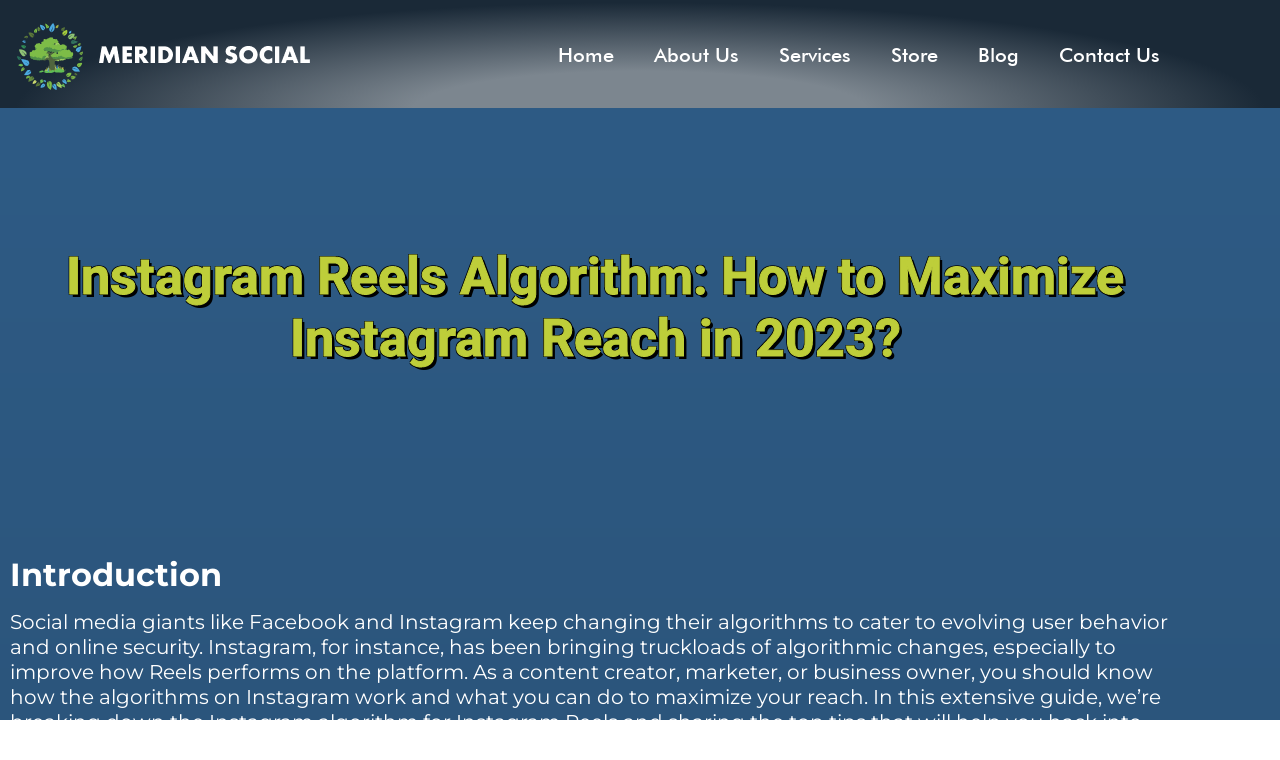

--- FILE ---
content_type: text/html; charset=UTF-8
request_url: https://meridiansocial.com/instagram-reels-algorithm-how-to-maximize-instagram-reach-in-2023/
body_size: 28667
content:
<!doctype html>
<html lang="en-US">
<head><meta charset="UTF-8"><script>if(navigator.userAgent.match(/MSIE|Internet Explorer/i)||navigator.userAgent.match(/Trident\/7\..*?rv:11/i)){var href=document.location.href;if(!href.match(/[?&]nowprocket/)){if(href.indexOf("?")==-1){if(href.indexOf("#")==-1){document.location.href=href+"?nowprocket=1"}else{document.location.href=href.replace("#","?nowprocket=1#")}}else{if(href.indexOf("#")==-1){document.location.href=href+"&nowprocket=1"}else{document.location.href=href.replace("#","&nowprocket=1#")}}}}</script><script>(()=>{class RocketLazyLoadScripts{constructor(){this.v="2.0.3",this.userEvents=["keydown","keyup","mousedown","mouseup","mousemove","mouseover","mouseenter","mouseout","mouseleave","touchmove","touchstart","touchend","touchcancel","wheel","click","dblclick","input","visibilitychange"],this.attributeEvents=["onblur","onclick","oncontextmenu","ondblclick","onfocus","onmousedown","onmouseenter","onmouseleave","onmousemove","onmouseout","onmouseover","onmouseup","onmousewheel","onscroll","onsubmit"]}async t(){this.i(),this.o(),/iP(ad|hone)/.test(navigator.userAgent)&&this.h(),this.u(),this.l(this),this.m(),this.k(this),this.p(this),this._(),await Promise.all([this.R(),this.L()]),this.lastBreath=Date.now(),this.S(this),this.P(),this.D(),this.O(),this.M(),await this.C(this.delayedScripts.normal),await this.C(this.delayedScripts.defer),await this.C(this.delayedScripts.async),this.F("domReady"),await this.T(),await this.j(),await this.I(),this.F("windowLoad"),await this.A(),window.dispatchEvent(new Event("rocket-allScriptsLoaded")),this.everythingLoaded=!0,this.lastTouchEnd&&await new Promise((t=>setTimeout(t,500-Date.now()+this.lastTouchEnd))),this.H(),this.F("all"),this.U(),this.W()}i(){this.CSPIssue=sessionStorage.getItem("rocketCSPIssue"),document.addEventListener("securitypolicyviolation",(t=>{this.CSPIssue||"script-src-elem"!==t.violatedDirective||"data"!==t.blockedURI||(this.CSPIssue=!0,sessionStorage.setItem("rocketCSPIssue",!0))}),{isRocket:!0})}o(){window.addEventListener("pageshow",(t=>{this.persisted=t.persisted,this.realWindowLoadedFired=!0}),{isRocket:!0}),window.addEventListener("pagehide",(()=>{this.onFirstUserAction=null}),{isRocket:!0})}h(){let t;function e(e){t=e}window.addEventListener("touchstart",e,{isRocket:!0}),window.addEventListener("touchend",(function i(o){Math.abs(o.changedTouches[0].pageX-t.changedTouches[0].pageX)<10&&Math.abs(o.changedTouches[0].pageY-t.changedTouches[0].pageY)<10&&o.timeStamp-t.timeStamp<200&&(o.target.dispatchEvent(new PointerEvent("click",{target:o.target,bubbles:!0,cancelable:!0,detail:1})),event.preventDefault(),window.removeEventListener("touchstart",e,{isRocket:!0}),window.removeEventListener("touchend",i,{isRocket:!0}))}),{isRocket:!0})}q(t){this.userActionTriggered||("mousemove"!==t.type||this.firstMousemoveIgnored?"keyup"===t.type||"mouseover"===t.type||"mouseout"===t.type||(this.userActionTriggered=!0,this.onFirstUserAction&&this.onFirstUserAction()):this.firstMousemoveIgnored=!0),"click"===t.type&&t.preventDefault(),this.savedUserEvents.length>0&&(t.stopPropagation(),t.stopImmediatePropagation()),"touchstart"===this.lastEvent&&"touchend"===t.type&&(this.lastTouchEnd=Date.now()),"click"===t.type&&(this.lastTouchEnd=0),this.lastEvent=t.type,this.savedUserEvents.push(t)}u(){this.savedUserEvents=[],this.userEventHandler=this.q.bind(this),this.userEvents.forEach((t=>window.addEventListener(t,this.userEventHandler,{passive:!1,isRocket:!0})))}U(){this.userEvents.forEach((t=>window.removeEventListener(t,this.userEventHandler,{passive:!1,isRocket:!0}))),this.savedUserEvents.forEach((t=>{t.target.dispatchEvent(new window[t.constructor.name](t.type,t))}))}m(){this.eventsMutationObserver=new MutationObserver((t=>{const e="return false";for(const i of t){if("attributes"===i.type){const t=i.target.getAttribute(i.attributeName);t&&t!==e&&(i.target.setAttribute("data-rocket-"+i.attributeName,t),i.target["rocket"+i.attributeName]=new Function("event",t),i.target.setAttribute(i.attributeName,e))}"childList"===i.type&&i.addedNodes.forEach((t=>{if(t.nodeType===Node.ELEMENT_NODE)for(const i of t.attributes)this.attributeEvents.includes(i.name)&&i.value&&""!==i.value&&(t.setAttribute("data-rocket-"+i.name,i.value),t["rocket"+i.name]=new Function("event",i.value),t.setAttribute(i.name,e))}))}})),this.eventsMutationObserver.observe(document,{subtree:!0,childList:!0,attributeFilter:this.attributeEvents})}H(){this.eventsMutationObserver.disconnect(),this.attributeEvents.forEach((t=>{document.querySelectorAll("[data-rocket-"+t+"]").forEach((e=>{e.setAttribute(t,e.getAttribute("data-rocket-"+t)),e.removeAttribute("data-rocket-"+t)}))}))}k(t){Object.defineProperty(HTMLElement.prototype,"onclick",{get(){return this.rocketonclick||null},set(e){this.rocketonclick=e,this.setAttribute(t.everythingLoaded?"onclick":"data-rocket-onclick","this.rocketonclick(event)")}})}S(t){function e(e,i){let o=e[i];e[i]=null,Object.defineProperty(e,i,{get:()=>o,set(s){t.everythingLoaded?o=s:e["rocket"+i]=o=s}})}e(document,"onreadystatechange"),e(window,"onload"),e(window,"onpageshow");try{Object.defineProperty(document,"readyState",{get:()=>t.rocketReadyState,set(e){t.rocketReadyState=e},configurable:!0}),document.readyState="loading"}catch(t){console.log("WPRocket DJE readyState conflict, bypassing")}}l(t){this.originalAddEventListener=EventTarget.prototype.addEventListener,this.originalRemoveEventListener=EventTarget.prototype.removeEventListener,this.savedEventListeners=[],EventTarget.prototype.addEventListener=function(e,i,o){o&&o.isRocket||!t.B(e,this)&&!t.userEvents.includes(e)||t.B(e,this)&&!t.userActionTriggered||e.startsWith("rocket-")||t.everythingLoaded?t.originalAddEventListener.call(this,e,i,o):t.savedEventListeners.push({target:this,remove:!1,type:e,func:i,options:o})},EventTarget.prototype.removeEventListener=function(e,i,o){o&&o.isRocket||!t.B(e,this)&&!t.userEvents.includes(e)||t.B(e,this)&&!t.userActionTriggered||e.startsWith("rocket-")||t.everythingLoaded?t.originalRemoveEventListener.call(this,e,i,o):t.savedEventListeners.push({target:this,remove:!0,type:e,func:i,options:o})}}F(t){"all"===t&&(EventTarget.prototype.addEventListener=this.originalAddEventListener,EventTarget.prototype.removeEventListener=this.originalRemoveEventListener),this.savedEventListeners=this.savedEventListeners.filter((e=>{let i=e.type,o=e.target||window;return"domReady"===t&&"DOMContentLoaded"!==i&&"readystatechange"!==i||("windowLoad"===t&&"load"!==i&&"readystatechange"!==i&&"pageshow"!==i||(this.B(i,o)&&(i="rocket-"+i),e.remove?o.removeEventListener(i,e.func,e.options):o.addEventListener(i,e.func,e.options),!1))}))}p(t){let e;function i(e){return t.everythingLoaded?e:e.split(" ").map((t=>"load"===t||t.startsWith("load.")?"rocket-jquery-load":t)).join(" ")}function o(o){function s(e){const s=o.fn[e];o.fn[e]=o.fn.init.prototype[e]=function(){return this[0]===window&&t.userActionTriggered&&("string"==typeof arguments[0]||arguments[0]instanceof String?arguments[0]=i(arguments[0]):"object"==typeof arguments[0]&&Object.keys(arguments[0]).forEach((t=>{const e=arguments[0][t];delete arguments[0][t],arguments[0][i(t)]=e}))),s.apply(this,arguments),this}}if(o&&o.fn&&!t.allJQueries.includes(o)){const e={DOMContentLoaded:[],"rocket-DOMContentLoaded":[]};for(const t in e)document.addEventListener(t,(()=>{e[t].forEach((t=>t()))}),{isRocket:!0});o.fn.ready=o.fn.init.prototype.ready=function(i){function s(){parseInt(o.fn.jquery)>2?setTimeout((()=>i.bind(document)(o))):i.bind(document)(o)}return t.realDomReadyFired?!t.userActionTriggered||t.fauxDomReadyFired?s():e["rocket-DOMContentLoaded"].push(s):e.DOMContentLoaded.push(s),o([])},s("on"),s("one"),s("off"),t.allJQueries.push(o)}e=o}t.allJQueries=[],o(window.jQuery),Object.defineProperty(window,"jQuery",{get:()=>e,set(t){o(t)}})}P(){const t=new Map;document.write=document.writeln=function(e){const i=document.currentScript,o=document.createRange(),s=i.parentElement;let n=t.get(i);void 0===n&&(n=i.nextSibling,t.set(i,n));const c=document.createDocumentFragment();o.setStart(c,0),c.appendChild(o.createContextualFragment(e)),s.insertBefore(c,n)}}async R(){return new Promise((t=>{this.userActionTriggered?t():this.onFirstUserAction=t}))}async L(){return new Promise((t=>{document.addEventListener("DOMContentLoaded",(()=>{this.realDomReadyFired=!0,t()}),{isRocket:!0})}))}async I(){return this.realWindowLoadedFired?Promise.resolve():new Promise((t=>{window.addEventListener("load",t,{isRocket:!0})}))}M(){this.pendingScripts=[];this.scriptsMutationObserver=new MutationObserver((t=>{for(const e of t)e.addedNodes.forEach((t=>{"SCRIPT"!==t.tagName||t.noModule||t.isWPRocket||this.pendingScripts.push({script:t,promise:new Promise((e=>{const i=()=>{const i=this.pendingScripts.findIndex((e=>e.script===t));i>=0&&this.pendingScripts.splice(i,1),e()};t.addEventListener("load",i,{isRocket:!0}),t.addEventListener("error",i,{isRocket:!0}),setTimeout(i,1e3)}))})}))})),this.scriptsMutationObserver.observe(document,{childList:!0,subtree:!0})}async j(){await this.J(),this.pendingScripts.length?(await this.pendingScripts[0].promise,await this.j()):this.scriptsMutationObserver.disconnect()}D(){this.delayedScripts={normal:[],async:[],defer:[]},document.querySelectorAll("script[type$=rocketlazyloadscript]").forEach((t=>{t.hasAttribute("data-rocket-src")?t.hasAttribute("async")&&!1!==t.async?this.delayedScripts.async.push(t):t.hasAttribute("defer")&&!1!==t.defer||"module"===t.getAttribute("data-rocket-type")?this.delayedScripts.defer.push(t):this.delayedScripts.normal.push(t):this.delayedScripts.normal.push(t)}))}async _(){await this.L();let t=[];document.querySelectorAll("script[type$=rocketlazyloadscript][data-rocket-src]").forEach((e=>{let i=e.getAttribute("data-rocket-src");if(i&&!i.startsWith("data:")){i.startsWith("//")&&(i=location.protocol+i);try{const o=new URL(i).origin;o!==location.origin&&t.push({src:o,crossOrigin:e.crossOrigin||"module"===e.getAttribute("data-rocket-type")})}catch(t){}}})),t=[...new Map(t.map((t=>[JSON.stringify(t),t]))).values()],this.N(t,"preconnect")}async $(t){if(await this.G(),!0!==t.noModule||!("noModule"in HTMLScriptElement.prototype))return new Promise((e=>{let i;function o(){(i||t).setAttribute("data-rocket-status","executed"),e()}try{if(navigator.userAgent.includes("Firefox/")||""===navigator.vendor||this.CSPIssue)i=document.createElement("script"),[...t.attributes].forEach((t=>{let e=t.nodeName;"type"!==e&&("data-rocket-type"===e&&(e="type"),"data-rocket-src"===e&&(e="src"),i.setAttribute(e,t.nodeValue))})),t.text&&(i.text=t.text),t.nonce&&(i.nonce=t.nonce),i.hasAttribute("src")?(i.addEventListener("load",o,{isRocket:!0}),i.addEventListener("error",(()=>{i.setAttribute("data-rocket-status","failed-network"),e()}),{isRocket:!0}),setTimeout((()=>{i.isConnected||e()}),1)):(i.text=t.text,o()),i.isWPRocket=!0,t.parentNode.replaceChild(i,t);else{const i=t.getAttribute("data-rocket-type"),s=t.getAttribute("data-rocket-src");i?(t.type=i,t.removeAttribute("data-rocket-type")):t.removeAttribute("type"),t.addEventListener("load",o,{isRocket:!0}),t.addEventListener("error",(i=>{this.CSPIssue&&i.target.src.startsWith("data:")?(console.log("WPRocket: CSP fallback activated"),t.removeAttribute("src"),this.$(t).then(e)):(t.setAttribute("data-rocket-status","failed-network"),e())}),{isRocket:!0}),s?(t.fetchPriority="high",t.removeAttribute("data-rocket-src"),t.src=s):t.src="data:text/javascript;base64,"+window.btoa(unescape(encodeURIComponent(t.text)))}}catch(i){t.setAttribute("data-rocket-status","failed-transform"),e()}}));t.setAttribute("data-rocket-status","skipped")}async C(t){const e=t.shift();return e?(e.isConnected&&await this.$(e),this.C(t)):Promise.resolve()}O(){this.N([...this.delayedScripts.normal,...this.delayedScripts.defer,...this.delayedScripts.async],"preload")}N(t,e){this.trash=this.trash||[];let i=!0;var o=document.createDocumentFragment();t.forEach((t=>{const s=t.getAttribute&&t.getAttribute("data-rocket-src")||t.src;if(s&&!s.startsWith("data:")){const n=document.createElement("link");n.href=s,n.rel=e,"preconnect"!==e&&(n.as="script",n.fetchPriority=i?"high":"low"),t.getAttribute&&"module"===t.getAttribute("data-rocket-type")&&(n.crossOrigin=!0),t.crossOrigin&&(n.crossOrigin=t.crossOrigin),t.integrity&&(n.integrity=t.integrity),t.nonce&&(n.nonce=t.nonce),o.appendChild(n),this.trash.push(n),i=!1}})),document.head.appendChild(o)}W(){this.trash.forEach((t=>t.remove()))}async T(){try{document.readyState="interactive"}catch(t){}this.fauxDomReadyFired=!0;try{await this.G(),document.dispatchEvent(new Event("rocket-readystatechange")),await this.G(),document.rocketonreadystatechange&&document.rocketonreadystatechange(),await this.G(),document.dispatchEvent(new Event("rocket-DOMContentLoaded")),await this.G(),window.dispatchEvent(new Event("rocket-DOMContentLoaded"))}catch(t){console.error(t)}}async A(){try{document.readyState="complete"}catch(t){}try{await this.G(),document.dispatchEvent(new Event("rocket-readystatechange")),await this.G(),document.rocketonreadystatechange&&document.rocketonreadystatechange(),await this.G(),window.dispatchEvent(new Event("rocket-load")),await this.G(),window.rocketonload&&window.rocketonload(),await this.G(),this.allJQueries.forEach((t=>t(window).trigger("rocket-jquery-load"))),await this.G();const t=new Event("rocket-pageshow");t.persisted=this.persisted,window.dispatchEvent(t),await this.G(),window.rocketonpageshow&&window.rocketonpageshow({persisted:this.persisted})}catch(t){console.error(t)}}async G(){Date.now()-this.lastBreath>45&&(await this.J(),this.lastBreath=Date.now())}async J(){return document.hidden?new Promise((t=>setTimeout(t))):new Promise((t=>requestAnimationFrame(t)))}B(t,e){return e===document&&"readystatechange"===t||(e===document&&"DOMContentLoaded"===t||(e===window&&"DOMContentLoaded"===t||(e===window&&"load"===t||e===window&&"pageshow"===t)))}static run(){(new RocketLazyLoadScripts).t()}}RocketLazyLoadScripts.run()})();</script>
	
	<meta name="viewport" content="width=device-width, initial-scale=1">
	<link rel="profile" href="https://gmpg.org/xfn/11">
	<meta name='robots' content='index, follow, max-image-preview:large, max-snippet:-1, max-video-preview:-1' />

	<!-- This site is optimized with the Yoast SEO plugin v26.8 - https://yoast.com/product/yoast-seo-wordpress/ -->
	<title>Instagram Reels Algorithm: How to Maximize Instagram Reach in 2023?</title>
	<meta name="description" content="Uncover the Reels algorithm secrets and amplify your social success on Instagram. Learn to maximize reach with Reels!" />
	<link rel="canonical" href="https://meridiansocial.com/instagram-reels-algorithm-how-to-maximize-instagram-reach-in-2023/" />
	<meta property="og:locale" content="en_US" />
	<meta property="og:type" content="article" />
	<meta property="og:title" content="Instagram Reels Algorithm: How to Maximize Instagram Reach in 2023?" />
	<meta property="og:description" content="Uncover the Reels algorithm secrets and amplify your social success on Instagram. Learn to maximize reach with Reels!" />
	<meta property="og:url" content="https://meridiansocial.com/instagram-reels-algorithm-how-to-maximize-instagram-reach-in-2023/" />
	<meta property="og:site_name" content="Meridian Social" />
	<meta property="article:publisher" content="https://www.facebook.com/meridiansocial/" />
	<meta property="article:published_time" content="2023-03-02T02:26:18+00:00" />
	<meta property="article:modified_time" content="2024-06-08T20:02:56+00:00" />
	<meta property="og:image" content="https://meridiansocial.com/wp-content/uploads/2023/03/Feature-Image-5-scaled-1.jpg" />
	<meta property="og:image:width" content="2560" />
	<meta property="og:image:height" content="1440" />
	<meta property="og:image:type" content="image/jpeg" />
	<meta name="author" content="Ryan Johnson" />
	<meta name="twitter:card" content="summary_large_image" />
	<meta name="twitter:creator" content="@meridian_social" />
	<meta name="twitter:site" content="@meridian_social" />
	<meta name="twitter:label1" content="Written by" />
	<meta name="twitter:data1" content="Ryan Johnson" />
	<meta name="twitter:label2" content="Est. reading time" />
	<meta name="twitter:data2" content="7 minutes" />
	<script type="application/ld+json" class="yoast-schema-graph">{"@context":"https://schema.org","@graph":[{"@type":"Article","@id":"https://meridiansocial.com/instagram-reels-algorithm-how-to-maximize-instagram-reach-in-2023/#article","isPartOf":{"@id":"https://meridiansocial.com/instagram-reels-algorithm-how-to-maximize-instagram-reach-in-2023/"},"author":{"name":"Ryan Johnson","@id":"https://meridiansocial.com/#/schema/person/bc50fc1f75c11051fa15ba356cbd3094"},"headline":"Instagram Reels Algorithm: How to Maximize Instagram Reach in 2023?","datePublished":"2023-03-02T02:26:18+00:00","dateModified":"2024-06-08T20:02:56+00:00","mainEntityOfPage":{"@id":"https://meridiansocial.com/instagram-reels-algorithm-how-to-maximize-instagram-reach-in-2023/"},"wordCount":1444,"commentCount":0,"publisher":{"@id":"https://meridiansocial.com/#organization"},"image":{"@id":"https://meridiansocial.com/instagram-reels-algorithm-how-to-maximize-instagram-reach-in-2023/#primaryimage"},"thumbnailUrl":"https://meridiansocial.com/wp-content/uploads/2023/03/Feature-Image-5-scaled-1.jpg","articleSection":["Social Media"],"inLanguage":"en-US","potentialAction":[{"@type":"CommentAction","name":"Comment","target":["https://meridiansocial.com/instagram-reels-algorithm-how-to-maximize-instagram-reach-in-2023/#respond"]}]},{"@type":"WebPage","@id":"https://meridiansocial.com/instagram-reels-algorithm-how-to-maximize-instagram-reach-in-2023/","url":"https://meridiansocial.com/instagram-reels-algorithm-how-to-maximize-instagram-reach-in-2023/","name":"Instagram Reels Algorithm: How to Maximize Instagram Reach in 2023?","isPartOf":{"@id":"https://meridiansocial.com/#website"},"primaryImageOfPage":{"@id":"https://meridiansocial.com/instagram-reels-algorithm-how-to-maximize-instagram-reach-in-2023/#primaryimage"},"image":{"@id":"https://meridiansocial.com/instagram-reels-algorithm-how-to-maximize-instagram-reach-in-2023/#primaryimage"},"thumbnailUrl":"https://meridiansocial.com/wp-content/uploads/2023/03/Feature-Image-5-scaled-1.jpg","datePublished":"2023-03-02T02:26:18+00:00","dateModified":"2024-06-08T20:02:56+00:00","description":"Uncover the Reels algorithm secrets and amplify your social success on Instagram. Learn to maximize reach with Reels!","breadcrumb":{"@id":"https://meridiansocial.com/instagram-reels-algorithm-how-to-maximize-instagram-reach-in-2023/#breadcrumb"},"inLanguage":"en-US","potentialAction":[{"@type":"ReadAction","target":["https://meridiansocial.com/instagram-reels-algorithm-how-to-maximize-instagram-reach-in-2023/"]}]},{"@type":"ImageObject","inLanguage":"en-US","@id":"https://meridiansocial.com/instagram-reels-algorithm-how-to-maximize-instagram-reach-in-2023/#primaryimage","url":"https://meridiansocial.com/wp-content/uploads/2023/03/Feature-Image-5-scaled-1.jpg","contentUrl":"https://meridiansocial.com/wp-content/uploads/2023/03/Feature-Image-5-scaled-1.jpg","width":2560,"height":1440,"caption":"Instagram Reach"},{"@type":"BreadcrumbList","@id":"https://meridiansocial.com/instagram-reels-algorithm-how-to-maximize-instagram-reach-in-2023/#breadcrumb","itemListElement":[{"@type":"ListItem","position":1,"name":"Home","item":"https://meridiansocial.com/"},{"@type":"ListItem","position":2,"name":"Instagram Reels Algorithm: How to Maximize Instagram Reach in 2023?"}]},{"@type":"WebSite","@id":"https://meridiansocial.com/#website","url":"https://meridiansocial.com/","name":"Meridian Social","description":"Growth Through Innovation","publisher":{"@id":"https://meridiansocial.com/#organization"},"potentialAction":[{"@type":"SearchAction","target":{"@type":"EntryPoint","urlTemplate":"https://meridiansocial.com/?s={search_term_string}"},"query-input":{"@type":"PropertyValueSpecification","valueRequired":true,"valueName":"search_term_string"}}],"inLanguage":"en-US"},{"@type":"Organization","@id":"https://meridiansocial.com/#organization","name":"Meridian Social","url":"https://meridiansocial.com/","logo":{"@type":"ImageObject","inLanguage":"en-US","@id":"https://meridiansocial.com/#/schema/logo/image/","url":"https://meridiansocial.com/wp-content/uploads/2023/07/cropped-MERIDIAN-SOCIAL-LOGO-FINALS-021-3.jpg","contentUrl":"https://meridiansocial.com/wp-content/uploads/2023/07/cropped-MERIDIAN-SOCIAL-LOGO-FINALS-021-3.jpg","width":512,"height":512,"caption":"Meridian Social"},"image":{"@id":"https://meridiansocial.com/#/schema/logo/image/"},"sameAs":["https://www.facebook.com/meridiansocial/","https://x.com/meridian_social","https://www.instagram.com/meridiansocial","https://www.linkedin.com/company/meridian-social/"]},{"@type":"Person","@id":"https://meridiansocial.com/#/schema/person/bc50fc1f75c11051fa15ba356cbd3094","name":"Ryan Johnson","image":{"@type":"ImageObject","inLanguage":"en-US","@id":"https://meridiansocial.com/#/schema/person/image/","url":"https://secure.gravatar.com/avatar/e5ec77a965ad14dbb8648c212ec6871156a9b2e30d92232550ea33996b9c2b65?s=96&d=mm&r=g","contentUrl":"https://secure.gravatar.com/avatar/e5ec77a965ad14dbb8648c212ec6871156a9b2e30d92232550ea33996b9c2b65?s=96&d=mm&r=g","caption":"Ryan Johnson"}}]}</script>
	<!-- / Yoast SEO plugin. -->



<link rel="alternate" type="application/rss+xml" title="Meridian Social &raquo; Feed" href="https://meridiansocial.com/feed/" />
<link rel="alternate" type="application/rss+xml" title="Meridian Social &raquo; Comments Feed" href="https://meridiansocial.com/comments/feed/" />
<link rel="alternate" type="application/rss+xml" title="Meridian Social &raquo; Instagram Reels Algorithm: How to Maximize Instagram Reach in 2023? Comments Feed" href="https://meridiansocial.com/instagram-reels-algorithm-how-to-maximize-instagram-reach-in-2023/feed/" />
<link rel="alternate" title="oEmbed (JSON)" type="application/json+oembed" href="https://meridiansocial.com/wp-json/oembed/1.0/embed?url=https%3A%2F%2Fmeridiansocial.com%2Finstagram-reels-algorithm-how-to-maximize-instagram-reach-in-2023%2F" />
<link rel="alternate" title="oEmbed (XML)" type="text/xml+oembed" href="https://meridiansocial.com/wp-json/oembed/1.0/embed?url=https%3A%2F%2Fmeridiansocial.com%2Finstagram-reels-algorithm-how-to-maximize-instagram-reach-in-2023%2F&#038;format=xml" />
<style id='wp-img-auto-sizes-contain-inline-css'>
img:is([sizes=auto i],[sizes^="auto," i]){contain-intrinsic-size:3000px 1500px}
/*# sourceURL=wp-img-auto-sizes-contain-inline-css */
</style>
<style id='wp-emoji-styles-inline-css'>

	img.wp-smiley, img.emoji {
		display: inline !important;
		border: none !important;
		box-shadow: none !important;
		height: 1em !important;
		width: 1em !important;
		margin: 0 0.07em !important;
		vertical-align: -0.1em !important;
		background: none !important;
		padding: 0 !important;
	}
/*# sourceURL=wp-emoji-styles-inline-css */
</style>
<link rel='stylesheet' id='wp-block-library-css' href='https://meridiansocial.com/wp-includes/css/dist/block-library/style.min.css?ver=6.9' media='all' />
<style id='global-styles-inline-css'>
:root{--wp--preset--aspect-ratio--square: 1;--wp--preset--aspect-ratio--4-3: 4/3;--wp--preset--aspect-ratio--3-4: 3/4;--wp--preset--aspect-ratio--3-2: 3/2;--wp--preset--aspect-ratio--2-3: 2/3;--wp--preset--aspect-ratio--16-9: 16/9;--wp--preset--aspect-ratio--9-16: 9/16;--wp--preset--color--black: #000000;--wp--preset--color--cyan-bluish-gray: #abb8c3;--wp--preset--color--white: #ffffff;--wp--preset--color--pale-pink: #f78da7;--wp--preset--color--vivid-red: #cf2e2e;--wp--preset--color--luminous-vivid-orange: #ff6900;--wp--preset--color--luminous-vivid-amber: #fcb900;--wp--preset--color--light-green-cyan: #7bdcb5;--wp--preset--color--vivid-green-cyan: #00d084;--wp--preset--color--pale-cyan-blue: #8ed1fc;--wp--preset--color--vivid-cyan-blue: #0693e3;--wp--preset--color--vivid-purple: #9b51e0;--wp--preset--gradient--vivid-cyan-blue-to-vivid-purple: linear-gradient(135deg,rgb(6,147,227) 0%,rgb(155,81,224) 100%);--wp--preset--gradient--light-green-cyan-to-vivid-green-cyan: linear-gradient(135deg,rgb(122,220,180) 0%,rgb(0,208,130) 100%);--wp--preset--gradient--luminous-vivid-amber-to-luminous-vivid-orange: linear-gradient(135deg,rgb(252,185,0) 0%,rgb(255,105,0) 100%);--wp--preset--gradient--luminous-vivid-orange-to-vivid-red: linear-gradient(135deg,rgb(255,105,0) 0%,rgb(207,46,46) 100%);--wp--preset--gradient--very-light-gray-to-cyan-bluish-gray: linear-gradient(135deg,rgb(238,238,238) 0%,rgb(169,184,195) 100%);--wp--preset--gradient--cool-to-warm-spectrum: linear-gradient(135deg,rgb(74,234,220) 0%,rgb(151,120,209) 20%,rgb(207,42,186) 40%,rgb(238,44,130) 60%,rgb(251,105,98) 80%,rgb(254,248,76) 100%);--wp--preset--gradient--blush-light-purple: linear-gradient(135deg,rgb(255,206,236) 0%,rgb(152,150,240) 100%);--wp--preset--gradient--blush-bordeaux: linear-gradient(135deg,rgb(254,205,165) 0%,rgb(254,45,45) 50%,rgb(107,0,62) 100%);--wp--preset--gradient--luminous-dusk: linear-gradient(135deg,rgb(255,203,112) 0%,rgb(199,81,192) 50%,rgb(65,88,208) 100%);--wp--preset--gradient--pale-ocean: linear-gradient(135deg,rgb(255,245,203) 0%,rgb(182,227,212) 50%,rgb(51,167,181) 100%);--wp--preset--gradient--electric-grass: linear-gradient(135deg,rgb(202,248,128) 0%,rgb(113,206,126) 100%);--wp--preset--gradient--midnight: linear-gradient(135deg,rgb(2,3,129) 0%,rgb(40,116,252) 100%);--wp--preset--font-size--small: 13px;--wp--preset--font-size--medium: 20px;--wp--preset--font-size--large: 36px;--wp--preset--font-size--x-large: 42px;--wp--preset--spacing--20: 0.44rem;--wp--preset--spacing--30: 0.67rem;--wp--preset--spacing--40: 1rem;--wp--preset--spacing--50: 1.5rem;--wp--preset--spacing--60: 2.25rem;--wp--preset--spacing--70: 3.38rem;--wp--preset--spacing--80: 5.06rem;--wp--preset--shadow--natural: 6px 6px 9px rgba(0, 0, 0, 0.2);--wp--preset--shadow--deep: 12px 12px 50px rgba(0, 0, 0, 0.4);--wp--preset--shadow--sharp: 6px 6px 0px rgba(0, 0, 0, 0.2);--wp--preset--shadow--outlined: 6px 6px 0px -3px rgb(255, 255, 255), 6px 6px rgb(0, 0, 0);--wp--preset--shadow--crisp: 6px 6px 0px rgb(0, 0, 0);}:root { --wp--style--global--content-size: 800px;--wp--style--global--wide-size: 1200px; }:where(body) { margin: 0; }.wp-site-blocks > .alignleft { float: left; margin-right: 2em; }.wp-site-blocks > .alignright { float: right; margin-left: 2em; }.wp-site-blocks > .aligncenter { justify-content: center; margin-left: auto; margin-right: auto; }:where(.wp-site-blocks) > * { margin-block-start: 24px; margin-block-end: 0; }:where(.wp-site-blocks) > :first-child { margin-block-start: 0; }:where(.wp-site-blocks) > :last-child { margin-block-end: 0; }:root { --wp--style--block-gap: 24px; }:root :where(.is-layout-flow) > :first-child{margin-block-start: 0;}:root :where(.is-layout-flow) > :last-child{margin-block-end: 0;}:root :where(.is-layout-flow) > *{margin-block-start: 24px;margin-block-end: 0;}:root :where(.is-layout-constrained) > :first-child{margin-block-start: 0;}:root :where(.is-layout-constrained) > :last-child{margin-block-end: 0;}:root :where(.is-layout-constrained) > *{margin-block-start: 24px;margin-block-end: 0;}:root :where(.is-layout-flex){gap: 24px;}:root :where(.is-layout-grid){gap: 24px;}.is-layout-flow > .alignleft{float: left;margin-inline-start: 0;margin-inline-end: 2em;}.is-layout-flow > .alignright{float: right;margin-inline-start: 2em;margin-inline-end: 0;}.is-layout-flow > .aligncenter{margin-left: auto !important;margin-right: auto !important;}.is-layout-constrained > .alignleft{float: left;margin-inline-start: 0;margin-inline-end: 2em;}.is-layout-constrained > .alignright{float: right;margin-inline-start: 2em;margin-inline-end: 0;}.is-layout-constrained > .aligncenter{margin-left: auto !important;margin-right: auto !important;}.is-layout-constrained > :where(:not(.alignleft):not(.alignright):not(.alignfull)){max-width: var(--wp--style--global--content-size);margin-left: auto !important;margin-right: auto !important;}.is-layout-constrained > .alignwide{max-width: var(--wp--style--global--wide-size);}body .is-layout-flex{display: flex;}.is-layout-flex{flex-wrap: wrap;align-items: center;}.is-layout-flex > :is(*, div){margin: 0;}body .is-layout-grid{display: grid;}.is-layout-grid > :is(*, div){margin: 0;}body{padding-top: 0px;padding-right: 0px;padding-bottom: 0px;padding-left: 0px;}a:where(:not(.wp-element-button)){text-decoration: underline;}:root :where(.wp-element-button, .wp-block-button__link){background-color: #32373c;border-width: 0;color: #fff;font-family: inherit;font-size: inherit;font-style: inherit;font-weight: inherit;letter-spacing: inherit;line-height: inherit;padding-top: calc(0.667em + 2px);padding-right: calc(1.333em + 2px);padding-bottom: calc(0.667em + 2px);padding-left: calc(1.333em + 2px);text-decoration: none;text-transform: inherit;}.has-black-color{color: var(--wp--preset--color--black) !important;}.has-cyan-bluish-gray-color{color: var(--wp--preset--color--cyan-bluish-gray) !important;}.has-white-color{color: var(--wp--preset--color--white) !important;}.has-pale-pink-color{color: var(--wp--preset--color--pale-pink) !important;}.has-vivid-red-color{color: var(--wp--preset--color--vivid-red) !important;}.has-luminous-vivid-orange-color{color: var(--wp--preset--color--luminous-vivid-orange) !important;}.has-luminous-vivid-amber-color{color: var(--wp--preset--color--luminous-vivid-amber) !important;}.has-light-green-cyan-color{color: var(--wp--preset--color--light-green-cyan) !important;}.has-vivid-green-cyan-color{color: var(--wp--preset--color--vivid-green-cyan) !important;}.has-pale-cyan-blue-color{color: var(--wp--preset--color--pale-cyan-blue) !important;}.has-vivid-cyan-blue-color{color: var(--wp--preset--color--vivid-cyan-blue) !important;}.has-vivid-purple-color{color: var(--wp--preset--color--vivid-purple) !important;}.has-black-background-color{background-color: var(--wp--preset--color--black) !important;}.has-cyan-bluish-gray-background-color{background-color: var(--wp--preset--color--cyan-bluish-gray) !important;}.has-white-background-color{background-color: var(--wp--preset--color--white) !important;}.has-pale-pink-background-color{background-color: var(--wp--preset--color--pale-pink) !important;}.has-vivid-red-background-color{background-color: var(--wp--preset--color--vivid-red) !important;}.has-luminous-vivid-orange-background-color{background-color: var(--wp--preset--color--luminous-vivid-orange) !important;}.has-luminous-vivid-amber-background-color{background-color: var(--wp--preset--color--luminous-vivid-amber) !important;}.has-light-green-cyan-background-color{background-color: var(--wp--preset--color--light-green-cyan) !important;}.has-vivid-green-cyan-background-color{background-color: var(--wp--preset--color--vivid-green-cyan) !important;}.has-pale-cyan-blue-background-color{background-color: var(--wp--preset--color--pale-cyan-blue) !important;}.has-vivid-cyan-blue-background-color{background-color: var(--wp--preset--color--vivid-cyan-blue) !important;}.has-vivid-purple-background-color{background-color: var(--wp--preset--color--vivid-purple) !important;}.has-black-border-color{border-color: var(--wp--preset--color--black) !important;}.has-cyan-bluish-gray-border-color{border-color: var(--wp--preset--color--cyan-bluish-gray) !important;}.has-white-border-color{border-color: var(--wp--preset--color--white) !important;}.has-pale-pink-border-color{border-color: var(--wp--preset--color--pale-pink) !important;}.has-vivid-red-border-color{border-color: var(--wp--preset--color--vivid-red) !important;}.has-luminous-vivid-orange-border-color{border-color: var(--wp--preset--color--luminous-vivid-orange) !important;}.has-luminous-vivid-amber-border-color{border-color: var(--wp--preset--color--luminous-vivid-amber) !important;}.has-light-green-cyan-border-color{border-color: var(--wp--preset--color--light-green-cyan) !important;}.has-vivid-green-cyan-border-color{border-color: var(--wp--preset--color--vivid-green-cyan) !important;}.has-pale-cyan-blue-border-color{border-color: var(--wp--preset--color--pale-cyan-blue) !important;}.has-vivid-cyan-blue-border-color{border-color: var(--wp--preset--color--vivid-cyan-blue) !important;}.has-vivid-purple-border-color{border-color: var(--wp--preset--color--vivid-purple) !important;}.has-vivid-cyan-blue-to-vivid-purple-gradient-background{background: var(--wp--preset--gradient--vivid-cyan-blue-to-vivid-purple) !important;}.has-light-green-cyan-to-vivid-green-cyan-gradient-background{background: var(--wp--preset--gradient--light-green-cyan-to-vivid-green-cyan) !important;}.has-luminous-vivid-amber-to-luminous-vivid-orange-gradient-background{background: var(--wp--preset--gradient--luminous-vivid-amber-to-luminous-vivid-orange) !important;}.has-luminous-vivid-orange-to-vivid-red-gradient-background{background: var(--wp--preset--gradient--luminous-vivid-orange-to-vivid-red) !important;}.has-very-light-gray-to-cyan-bluish-gray-gradient-background{background: var(--wp--preset--gradient--very-light-gray-to-cyan-bluish-gray) !important;}.has-cool-to-warm-spectrum-gradient-background{background: var(--wp--preset--gradient--cool-to-warm-spectrum) !important;}.has-blush-light-purple-gradient-background{background: var(--wp--preset--gradient--blush-light-purple) !important;}.has-blush-bordeaux-gradient-background{background: var(--wp--preset--gradient--blush-bordeaux) !important;}.has-luminous-dusk-gradient-background{background: var(--wp--preset--gradient--luminous-dusk) !important;}.has-pale-ocean-gradient-background{background: var(--wp--preset--gradient--pale-ocean) !important;}.has-electric-grass-gradient-background{background: var(--wp--preset--gradient--electric-grass) !important;}.has-midnight-gradient-background{background: var(--wp--preset--gradient--midnight) !important;}.has-small-font-size{font-size: var(--wp--preset--font-size--small) !important;}.has-medium-font-size{font-size: var(--wp--preset--font-size--medium) !important;}.has-large-font-size{font-size: var(--wp--preset--font-size--large) !important;}.has-x-large-font-size{font-size: var(--wp--preset--font-size--x-large) !important;}
:root :where(.wp-block-pullquote){font-size: 1.5em;line-height: 1.6;}
/*# sourceURL=global-styles-inline-css */
</style>
<link data-minify="1" rel='stylesheet' id='hello-elementor-css' href='https://meridiansocial.com/wp-content/cache/min/1/wp-content/themes/hello-elementor/assets/css/reset.css?ver=1769163708' media='all' />
<link data-minify="1" rel='stylesheet' id='hello-elementor-theme-style-css' href='https://meridiansocial.com/wp-content/cache/min/1/wp-content/themes/hello-elementor/assets/css/theme.css?ver=1769163708' media='all' />
<link data-minify="1" rel='stylesheet' id='hello-elementor-header-footer-css' href='https://meridiansocial.com/wp-content/cache/min/1/wp-content/themes/hello-elementor/assets/css/header-footer.css?ver=1769163708' media='all' />
<link rel='stylesheet' id='elementor-frontend-css' href='https://meridiansocial.com/wp-content/plugins/elementor/assets/css/frontend.min.css?ver=3.34.2' media='all' />
<style id='elementor-frontend-inline-css'>
.elementor-15389 .elementor-element.elementor-element-d090aa8:not(.elementor-motion-effects-element-type-background), .elementor-15389 .elementor-element.elementor-element-d090aa8 > .elementor-motion-effects-container > .elementor-motion-effects-layer{background-image:var(--wpr-bg-9093d82c-b79b-4343-a435-545c4057b4ad);}
/*# sourceURL=elementor-frontend-inline-css */
</style>
<link rel='stylesheet' id='elementor-post-6-css' href='https://meridiansocial.com/wp-content/uploads/elementor/css/post-6.css?ver=1769163630' media='all' />
<link rel='stylesheet' id='widget-image-css' href='https://meridiansocial.com/wp-content/plugins/elementor/assets/css/widget-image.min.css?ver=3.34.2' media='all' />
<link rel='stylesheet' id='widget-nav-menu-css' href='https://meridiansocial.com/wp-content/plugins/elementor-pro/assets/css/widget-nav-menu.min.css?ver=3.30.0' media='all' />
<link rel='stylesheet' id='widget-social-icons-css' href='https://meridiansocial.com/wp-content/plugins/elementor/assets/css/widget-social-icons.min.css?ver=3.34.2' media='all' />
<link rel='stylesheet' id='e-apple-webkit-css' href='https://meridiansocial.com/wp-content/plugins/elementor/assets/css/conditionals/apple-webkit.min.css?ver=3.34.2' media='all' />
<link rel='stylesheet' id='e-motion-fx-css' href='https://meridiansocial.com/wp-content/plugins/elementor-pro/assets/css/modules/motion-fx.min.css?ver=3.30.0' media='all' />
<link rel='stylesheet' id='widget-heading-css' href='https://meridiansocial.com/wp-content/plugins/elementor/assets/css/widget-heading.min.css?ver=3.34.2' media='all' />
<link rel='stylesheet' id='widget-icon-list-css' href='https://meridiansocial.com/wp-content/plugins/elementor/assets/css/widget-icon-list.min.css?ver=3.34.2' media='all' />
<link rel='stylesheet' id='widget-form-css' href='https://meridiansocial.com/wp-content/plugins/elementor-pro/assets/css/widget-form.min.css?ver=3.30.0' media='all' />
<link rel='stylesheet' id='widget-divider-css' href='https://meridiansocial.com/wp-content/plugins/elementor/assets/css/widget-divider.min.css?ver=3.34.2' media='all' />
<link rel='stylesheet' id='widget-post-navigation-css' href='https://meridiansocial.com/wp-content/plugins/elementor-pro/assets/css/widget-post-navigation.min.css?ver=3.30.0' media='all' />
<link rel='stylesheet' id='widget-author-box-css' href='https://meridiansocial.com/wp-content/plugins/elementor-pro/assets/css/widget-author-box.min.css?ver=3.30.0' media='all' />
<link rel='stylesheet' id='widget-posts-css' href='https://meridiansocial.com/wp-content/plugins/elementor-pro/assets/css/widget-posts.min.css?ver=3.30.0' media='all' />
<link data-minify="1" rel='stylesheet' id='elementor-icons-css' href='https://meridiansocial.com/wp-content/cache/min/1/wp-content/plugins/elementor/assets/lib/eicons/css/elementor-icons.min.css?ver=1769163708' media='all' />
<link rel='stylesheet' id='elementor-post-936-css' href='https://meridiansocial.com/wp-content/uploads/elementor/css/post-936.css?ver=1769163632' media='all' />
<link rel='stylesheet' id='elementor-post-920-css' href='https://meridiansocial.com/wp-content/uploads/elementor/css/post-920.css?ver=1769163632' media='all' />
<link rel='stylesheet' id='elementor-post-15389-css' href='https://meridiansocial.com/wp-content/uploads/elementor/css/post-15389.css?ver=1769163708' media='all' />
<link rel='stylesheet' id='hello-elementor-child-style-css' href='https://meridiansocial.com/wp-content/themes/hello-theme-child-master/style.css?ver=1.0.0' media='all' />
<style id='rocket-lazyload-inline-css'>
.rll-youtube-player{position:relative;padding-bottom:56.23%;height:0;overflow:hidden;max-width:100%;}.rll-youtube-player:focus-within{outline: 2px solid currentColor;outline-offset: 5px;}.rll-youtube-player iframe{position:absolute;top:0;left:0;width:100%;height:100%;z-index:100;background:0 0}.rll-youtube-player img{bottom:0;display:block;left:0;margin:auto;max-width:100%;width:100%;position:absolute;right:0;top:0;border:none;height:auto;-webkit-transition:.4s all;-moz-transition:.4s all;transition:.4s all}.rll-youtube-player img:hover{-webkit-filter:brightness(75%)}.rll-youtube-player .play{height:100%;width:100%;left:0;top:0;position:absolute;background:var(--wpr-bg-3412c783-dc69-4776-97f6-1dda31ecc8ef) no-repeat center;background-color: transparent !important;cursor:pointer;border:none;}.wp-embed-responsive .wp-has-aspect-ratio .rll-youtube-player{position:absolute;padding-bottom:0;width:100%;height:100%;top:0;bottom:0;left:0;right:0}
/*# sourceURL=rocket-lazyload-inline-css */
</style>
<link data-minify="1" rel='stylesheet' id='elementor-gf-local-roboto-css' href='https://meridiansocial.com/wp-content/cache/min/1/wp-content/uploads/elementor/google-fonts/css/roboto.css?ver=1769163709' media='all' />
<link data-minify="1" rel='stylesheet' id='elementor-gf-local-robotoslab-css' href='https://meridiansocial.com/wp-content/cache/min/1/wp-content/uploads/elementor/google-fonts/css/robotoslab.css?ver=1769163709' media='all' />
<link data-minify="1" rel='stylesheet' id='elementor-gf-local-opensans-css' href='https://meridiansocial.com/wp-content/cache/min/1/wp-content/uploads/elementor/google-fonts/css/opensans.css?ver=1769163710' media='all' />
<link data-minify="1" rel='stylesheet' id='elementor-gf-local-montserrat-css' href='https://meridiansocial.com/wp-content/cache/min/1/wp-content/uploads/elementor/google-fonts/css/montserrat.css?ver=1769163710' media='all' />
<link rel='stylesheet' id='elementor-icons-shared-0-css' href='https://meridiansocial.com/wp-content/plugins/elementor/assets/lib/font-awesome/css/fontawesome.min.css?ver=5.15.3' media='all' />
<link data-minify="1" rel='stylesheet' id='elementor-icons-fa-solid-css' href='https://meridiansocial.com/wp-content/cache/min/1/wp-content/plugins/elementor/assets/lib/font-awesome/css/solid.min.css?ver=1769163710' media='all' />
<link data-minify="1" rel='stylesheet' id='elementor-icons-fa-brands-css' href='https://meridiansocial.com/wp-content/cache/min/1/wp-content/plugins/elementor/assets/lib/font-awesome/css/brands.min.css?ver=1769163710' media='all' />
<script type="rocketlazyloadscript" data-rocket-src="https://meridiansocial.com/wp-includes/js/jquery/jquery.min.js?ver=3.7.1" id="jquery-core-js" data-rocket-defer defer></script>
<script type="rocketlazyloadscript" data-rocket-src="https://meridiansocial.com/wp-includes/js/jquery/jquery-migrate.min.js?ver=3.4.1" id="jquery-migrate-js" data-rocket-defer defer></script>
<link rel="https://api.w.org/" href="https://meridiansocial.com/wp-json/" /><link rel="alternate" title="JSON" type="application/json" href="https://meridiansocial.com/wp-json/wp/v2/posts/14216" /><link rel="EditURI" type="application/rsd+xml" title="RSD" href="https://meridiansocial.com/xmlrpc.php?rsd" />
<meta name="generator" content="WordPress 6.9" />
<link rel='shortlink' href='https://meridiansocial.com/?p=14216' />
<meta name="generator" content="Elementor 3.34.2; features: additional_custom_breakpoints; settings: css_print_method-external, google_font-enabled, font_display-swap">
			<style>
				.e-con.e-parent:nth-of-type(n+4):not(.e-lazyloaded):not(.e-no-lazyload),
				.e-con.e-parent:nth-of-type(n+4):not(.e-lazyloaded):not(.e-no-lazyload) * {
					background-image: none !important;
				}
				@media screen and (max-height: 1024px) {
					.e-con.e-parent:nth-of-type(n+3):not(.e-lazyloaded):not(.e-no-lazyload),
					.e-con.e-parent:nth-of-type(n+3):not(.e-lazyloaded):not(.e-no-lazyload) * {
						background-image: none !important;
					}
				}
				@media screen and (max-height: 640px) {
					.e-con.e-parent:nth-of-type(n+2):not(.e-lazyloaded):not(.e-no-lazyload),
					.e-con.e-parent:nth-of-type(n+2):not(.e-lazyloaded):not(.e-no-lazyload) * {
						background-image: none !important;
					}
				}
			</style>
			<link rel="icon" href="https://meridiansocial.com/wp-content/uploads/2023/07/cropped-MERIDIAN-SOCIAL-LOGO-FINALS-021-3-32x32.jpg" sizes="32x32" />
<link rel="icon" href="https://meridiansocial.com/wp-content/uploads/2023/07/cropped-MERIDIAN-SOCIAL-LOGO-FINALS-021-3-192x192.jpg" sizes="192x192" />
<link rel="apple-touch-icon" href="https://meridiansocial.com/wp-content/uploads/2023/07/cropped-MERIDIAN-SOCIAL-LOGO-FINALS-021-3-180x180.jpg" />
<meta name="msapplication-TileImage" content="https://meridiansocial.com/wp-content/uploads/2023/07/cropped-MERIDIAN-SOCIAL-LOGO-FINALS-021-3-270x270.jpg" />
		<style id="wp-custom-css">
			.elementor-message.elementor-message-success {
    color: #fff;
}

div#chatbot-widget p {
    color: #444;
	font-size: 14px !important;
}

#chatbot-widget {
    position: fixed;
    bottom: 20px;
    right: 20px;
    width: 350px;
    background: white;
    box-shadow: 2px 2px 15px rgba(0, 0, 0, 0.3);
    border-radius: 10px;
    overflow: hidden;
    font-family: Arial, sans-serif;
}

#chat-header {
    background: #0073e6;
    color: white;
    padding: 12px;
    text-align: center;
    font-weight: bold;
    cursor: pointer;
}
div#chat-output {
    color: #444 !important;
}


#chat-body {
    display: none;
    padding: 15px;
}

#chat-output {
    max-height: 300px;
    overflow-y: auto;
    padding: 10px;
    background: #f9f9f9;
    border-radius: 5px;
}

div#chat-output input {
    width: calc(100% - 20px);
    padding: 8px;
    margin: 5px 0;
    border-radius: 5px;
    border: 1px solid #ddd;
}

div#chat-output button {
    width: 100%;
    padding: 8px;
    background: #0073e6;
    color: white;
    border: none;
    cursor: pointer;
}

div#chat-output button:hover {
    background: #005bb5;
}
		</style>
		<noscript><style id="rocket-lazyload-nojs-css">.rll-youtube-player, [data-lazy-src]{display:none !important;}</style></noscript><style id="wpr-lazyload-bg-container"></style><style id="wpr-lazyload-bg-exclusion"></style>
<noscript>
<style id="wpr-lazyload-bg-nostyle">.elementor-15389 .elementor-element.elementor-element-d090aa8:not(.elementor-motion-effects-element-type-background), .elementor-15389 .elementor-element.elementor-element-d090aa8 > .elementor-motion-effects-container > .elementor-motion-effects-layer{--wpr-bg-9093d82c-b79b-4343-a435-545c4057b4ad: url('https://meridiansocial.com/wp-content/uploads/2023/03/Feature-Image-5-scaled-1.jpg');}.rll-youtube-player .play{--wpr-bg-3412c783-dc69-4776-97f6-1dda31ecc8ef: url('https://meridiansocial.com/wp-content/plugins/wp-rocket/assets/img/youtube.png');}</style>
</noscript>
<script type="application/javascript">const rocket_pairs = [{"selector":".elementor-15389 .elementor-element.elementor-element-d090aa8:not(.elementor-motion-effects-element-type-background), .elementor-15389 .elementor-element.elementor-element-d090aa8 > .elementor-motion-effects-container > .elementor-motion-effects-layer","style":".elementor-15389 .elementor-element.elementor-element-d090aa8:not(.elementor-motion-effects-element-type-background), .elementor-15389 .elementor-element.elementor-element-d090aa8 > .elementor-motion-effects-container > .elementor-motion-effects-layer{--wpr-bg-9093d82c-b79b-4343-a435-545c4057b4ad: url('https:\/\/meridiansocial.com\/wp-content\/uploads\/2023\/03\/Feature-Image-5-scaled-1.jpg');}","hash":"9093d82c-b79b-4343-a435-545c4057b4ad","url":"https:\/\/meridiansocial.com\/wp-content\/uploads\/2023\/03\/Feature-Image-5-scaled-1.jpg"},{"selector":".rll-youtube-player .play","style":".rll-youtube-player .play{--wpr-bg-3412c783-dc69-4776-97f6-1dda31ecc8ef: url('https:\/\/meridiansocial.com\/wp-content\/plugins\/wp-rocket\/assets\/img\/youtube.png');}","hash":"3412c783-dc69-4776-97f6-1dda31ecc8ef","url":"https:\/\/meridiansocial.com\/wp-content\/plugins\/wp-rocket\/assets\/img\/youtube.png"}]; const rocket_excluded_pairs = [];</script><meta name="generator" content="WP Rocket 3.19.2.1" data-wpr-features="wpr_lazyload_css_bg_img wpr_delay_js wpr_defer_js wpr_minify_js wpr_lazyload_images wpr_lazyload_iframes wpr_minify_css wpr_preload_links wpr_desktop" /></head>
<body class="wp-singular post-template-default single single-post postid-14216 single-format-standard wp-embed-responsive wp-theme-hello-elementor wp-child-theme-hello-theme-child-master hello-elementor-default elementor-default elementor-kit-6 elementor-page-15389">


<a class="skip-link screen-reader-text" href="#content">Skip to content</a>

		<div data-rocket-location-hash="c31891448770c7eb1775e7bdba00d092" data-elementor-type="header" data-elementor-id="936" class="elementor elementor-936 elementor-location-header" data-elementor-post-type="elementor_library">
					<section class="elementor-section elementor-top-section elementor-element elementor-element-4e3198d elementor-section-boxed elementor-section-height-default elementor-section-height-default" data-id="4e3198d" data-element_type="section" data-settings="{&quot;background_background&quot;:&quot;gradient&quot;}">
						<div data-rocket-location-hash="82f6c6a00e9a86a2eaa3cc6e8d136714" class="elementor-container elementor-column-gap-default">
					<div class="elementor-column elementor-col-50 elementor-top-column elementor-element elementor-element-03b877c" data-id="03b877c" data-element_type="column">
			<div class="elementor-widget-wrap elementor-element-populated">
						<div class="elementor-element elementor-element-940489b elementor-widget elementor-widget-image" data-id="940489b" data-element_type="widget" data-widget_type="image.default">
				<div class="elementor-widget-container">
																<a href="https://meridiansocial.com">
							<img width="327" height="70" src="data:image/svg+xml,%3Csvg%20xmlns='http://www.w3.org/2000/svg'%20viewBox='0%200%20327%2070'%3E%3C/svg%3E" class="attachment-full size-full wp-image-11" alt="Group" data-lazy-srcset="https://meridiansocial.com/wp-content/uploads/2023/01/Group-6.png 327w, https://meridiansocial.com/wp-content/uploads/2023/01/Group-6-300x64.png 300w" data-lazy-sizes="(max-width: 327px) 100vw, 327px" data-lazy-src="https://meridiansocial.com/wp-content/uploads/2023/01/Group-6.png" /><noscript><img width="327" height="70" src="https://meridiansocial.com/wp-content/uploads/2023/01/Group-6.png" class="attachment-full size-full wp-image-11" alt="Group" srcset="https://meridiansocial.com/wp-content/uploads/2023/01/Group-6.png 327w, https://meridiansocial.com/wp-content/uploads/2023/01/Group-6-300x64.png 300w" sizes="(max-width: 327px) 100vw, 327px" /></noscript>								</a>
															</div>
				</div>
					</div>
		</div>
				<div class="elementor-column elementor-col-50 elementor-top-column elementor-element elementor-element-ab49de7" data-id="ab49de7" data-element_type="column">
			<div class="elementor-widget-wrap elementor-element-populated">
						<div class="elementor-element elementor-element-e27389b elementor-nav-menu__align-end elementor-nav-menu--stretch elementor-nav-menu--dropdown-tablet elementor-nav-menu__text-align-aside elementor-nav-menu--toggle elementor-nav-menu--burger elementor-widget elementor-widget-nav-menu" data-id="e27389b" data-element_type="widget" data-settings="{&quot;full_width&quot;:&quot;stretch&quot;,&quot;layout&quot;:&quot;horizontal&quot;,&quot;submenu_icon&quot;:{&quot;value&quot;:&quot;&lt;i class=\&quot;fas fa-caret-down\&quot;&gt;&lt;\/i&gt;&quot;,&quot;library&quot;:&quot;fa-solid&quot;},&quot;toggle&quot;:&quot;burger&quot;}" data-widget_type="nav-menu.default">
				<div class="elementor-widget-container">
								<nav aria-label="Menu" class="elementor-nav-menu--main elementor-nav-menu__container elementor-nav-menu--layout-horizontal e--pointer-none">
				<ul id="menu-1-e27389b" class="elementor-nav-menu"><li class="menu-item menu-item-type-post_type menu-item-object-page menu-item-home menu-item-15953"><a href="https://meridiansocial.com/" class="elementor-item">Home</a></li>
<li class="menu-item menu-item-type-post_type menu-item-object-page menu-item-1109"><a href="https://meridiansocial.com/about/" class="elementor-item">About us</a></li>
<li class="menu-item menu-item-type-post_type menu-item-object-page menu-item-has-children menu-item-14720"><a href="https://meridiansocial.com/services/" class="elementor-item">Services</a>
<ul class="sub-menu elementor-nav-menu--dropdown">
	<li class="menu-item menu-item-type-post_type menu-item-object-page menu-item-14724"><a href="https://meridiansocial.com/digital-marketing-services/search-engine-optimization-seo/" class="elementor-sub-item">Search Engine Optimization (SEO)</a></li>
	<li class="menu-item menu-item-type-post_type menu-item-object-page menu-item-14723"><a href="https://meridiansocial.com/digital-marketing-services/google-ads/" class="elementor-sub-item">Google Ads | PPC | Search Engine Marketing</a></li>
	<li class="menu-item menu-item-type-post_type menu-item-object-page menu-item-14722"><a href="https://meridiansocial.com/digital-marketing-services/social-media-marketing/" class="elementor-sub-item">Social Media Marketing &#038; Management</a></li>
	<li class="menu-item menu-item-type-post_type menu-item-object-page menu-item-14721"><a href="https://meridiansocial.com/digital-marketing-services/website-development/" class="elementor-sub-item">Website Development &#038; Design</a></li>
	<li class="menu-item menu-item-type-post_type menu-item-object-page menu-item-14725"><a href="https://meridiansocial.com/digital-marketing-services/content-marketing/" class="elementor-sub-item">Content Creation &#038; Marketing</a></li>
	<li class="menu-item menu-item-type-post_type menu-item-object-page menu-item-15298"><a href="https://meridiansocial.com/digital-marketing-services/email-marketing/" class="elementor-sub-item">Email Marketing &#038; Whitelisting</a></li>
	<li class="menu-item menu-item-type-post_type menu-item-object-page menu-item-15297"><a href="https://meridiansocial.com/digital-marketing-services/conversion-rate-optimization/" class="elementor-sub-item">Conversion Rate Optimization (CRO)</a></li>
	<li class="menu-item menu-item-type-post_type menu-item-object-page menu-item-15318"><a href="https://meridiansocial.com/digital-marketing-services/branding/" class="elementor-sub-item">Branding &#038; Positioning</a></li>
</ul>
</li>
<li class="menu-item menu-item-type-custom menu-item-object-custom menu-item-24"><a href="https://store.meridiansocial.com/" class="elementor-item">store</a></li>
<li class="menu-item menu-item-type-post_type menu-item-object-page menu-item-14230"><a href="https://meridiansocial.com/latest-news/" class="elementor-item">Blog</a></li>
<li class="menu-item menu-item-type-post_type menu-item-object-page menu-item-1115"><a href="https://meridiansocial.com/contact-us/" class="elementor-item">Contact Us</a></li>
</ul>			</nav>
					<div class="elementor-menu-toggle" role="button" tabindex="0" aria-label="Menu Toggle" aria-expanded="false">
			<i aria-hidden="true" role="presentation" class="elementor-menu-toggle__icon--open eicon-menu-bar"></i><i aria-hidden="true" role="presentation" class="elementor-menu-toggle__icon--close eicon-close"></i>		</div>
					<nav class="elementor-nav-menu--dropdown elementor-nav-menu__container" aria-hidden="true">
				<ul id="menu-2-e27389b" class="elementor-nav-menu"><li class="menu-item menu-item-type-post_type menu-item-object-page menu-item-home menu-item-15953"><a href="https://meridiansocial.com/" class="elementor-item" tabindex="-1">Home</a></li>
<li class="menu-item menu-item-type-post_type menu-item-object-page menu-item-1109"><a href="https://meridiansocial.com/about/" class="elementor-item" tabindex="-1">About us</a></li>
<li class="menu-item menu-item-type-post_type menu-item-object-page menu-item-has-children menu-item-14720"><a href="https://meridiansocial.com/services/" class="elementor-item" tabindex="-1">Services</a>
<ul class="sub-menu elementor-nav-menu--dropdown">
	<li class="menu-item menu-item-type-post_type menu-item-object-page menu-item-14724"><a href="https://meridiansocial.com/digital-marketing-services/search-engine-optimization-seo/" class="elementor-sub-item" tabindex="-1">Search Engine Optimization (SEO)</a></li>
	<li class="menu-item menu-item-type-post_type menu-item-object-page menu-item-14723"><a href="https://meridiansocial.com/digital-marketing-services/google-ads/" class="elementor-sub-item" tabindex="-1">Google Ads | PPC | Search Engine Marketing</a></li>
	<li class="menu-item menu-item-type-post_type menu-item-object-page menu-item-14722"><a href="https://meridiansocial.com/digital-marketing-services/social-media-marketing/" class="elementor-sub-item" tabindex="-1">Social Media Marketing &#038; Management</a></li>
	<li class="menu-item menu-item-type-post_type menu-item-object-page menu-item-14721"><a href="https://meridiansocial.com/digital-marketing-services/website-development/" class="elementor-sub-item" tabindex="-1">Website Development &#038; Design</a></li>
	<li class="menu-item menu-item-type-post_type menu-item-object-page menu-item-14725"><a href="https://meridiansocial.com/digital-marketing-services/content-marketing/" class="elementor-sub-item" tabindex="-1">Content Creation &#038; Marketing</a></li>
	<li class="menu-item menu-item-type-post_type menu-item-object-page menu-item-15298"><a href="https://meridiansocial.com/digital-marketing-services/email-marketing/" class="elementor-sub-item" tabindex="-1">Email Marketing &#038; Whitelisting</a></li>
	<li class="menu-item menu-item-type-post_type menu-item-object-page menu-item-15297"><a href="https://meridiansocial.com/digital-marketing-services/conversion-rate-optimization/" class="elementor-sub-item" tabindex="-1">Conversion Rate Optimization (CRO)</a></li>
	<li class="menu-item menu-item-type-post_type menu-item-object-page menu-item-15318"><a href="https://meridiansocial.com/digital-marketing-services/branding/" class="elementor-sub-item" tabindex="-1">Branding &#038; Positioning</a></li>
</ul>
</li>
<li class="menu-item menu-item-type-custom menu-item-object-custom menu-item-24"><a href="https://store.meridiansocial.com/" class="elementor-item" tabindex="-1">store</a></li>
<li class="menu-item menu-item-type-post_type menu-item-object-page menu-item-14230"><a href="https://meridiansocial.com/latest-news/" class="elementor-item" tabindex="-1">Blog</a></li>
<li class="menu-item menu-item-type-post_type menu-item-object-page menu-item-1115"><a href="https://meridiansocial.com/contact-us/" class="elementor-item" tabindex="-1">Contact Us</a></li>
</ul>			</nav>
						</div>
				</div>
					</div>
		</div>
					</div>
		</section>
				</div>
				<div data-rocket-location-hash="c9d1394e559a2de9e36e7bc286282794" data-elementor-type="single-post" data-elementor-id="15389" class="elementor elementor-15389 elementor-location-single post-14216 post type-post status-publish format-standard has-post-thumbnail hentry category-social-media" data-elementor-post-type="elementor_library">
					<section class="elementor-section elementor-top-section elementor-element elementor-element-766faec elementor-section-full_width elementor-section-height-default elementor-section-height-default" data-id="766faec" data-element_type="section" data-settings="{&quot;background_background&quot;:&quot;gradient&quot;}">
							<div data-rocket-location-hash="d6ffef6da7b7986c03fc999cc8f85cb1" class="elementor-background-overlay"></div>
							<div data-rocket-location-hash="3437e8fc77c2b54150c28f55f8d83b23" class="elementor-container elementor-column-gap-no">
					<div class="elementor-column elementor-col-100 elementor-top-column elementor-element elementor-element-e10d272" data-id="e10d272" data-element_type="column">
			<div class="elementor-widget-wrap elementor-element-populated">
						<section class="elementor-section elementor-inner-section elementor-element elementor-element-d090aa8 elementor-section-height-min-height featured-img-sec elementor-section-boxed elementor-section-height-default" data-id="d090aa8" data-element_type="section" data-settings="{&quot;background_background&quot;:&quot;classic&quot;}">
							<div class="elementor-background-overlay"></div>
							<div class="elementor-container elementor-column-gap-no">
					<div class="elementor-column elementor-col-100 elementor-inner-column elementor-element elementor-element-2fe8283" data-id="2fe8283" data-element_type="column">
			<div class="elementor-widget-wrap elementor-element-populated">
						<div class="elementor-element elementor-element-ad85aca meri-title elementor-widget elementor-widget-heading" data-id="ad85aca" data-element_type="widget" data-settings="{&quot;motion_fx_motion_fx_scrolling&quot;:&quot;yes&quot;,&quot;motion_fx_opacity_effect&quot;:&quot;yes&quot;,&quot;motion_fx_opacity_direction&quot;:&quot;in-out&quot;,&quot;motion_fx_opacity_range&quot;:{&quot;unit&quot;:&quot;%&quot;,&quot;size&quot;:&quot;&quot;,&quot;sizes&quot;:{&quot;start&quot;:70,&quot;end&quot;:94}},&quot;motion_fx_devices&quot;:[&quot;desktop&quot;],&quot;motion_fx_opacity_level&quot;:{&quot;unit&quot;:&quot;px&quot;,&quot;size&quot;:10,&quot;sizes&quot;:[]}}" data-widget_type="heading.default">
				<div class="elementor-widget-container">
					<h1 class="elementor-heading-title elementor-size-default">Instagram Reels Algorithm: How to Maximize Instagram Reach in 2023?</h1>				</div>
				</div>
					</div>
		</div>
					</div>
		</section>
				<section class="elementor-section elementor-inner-section elementor-element elementor-element-7cf17df elementor-section-boxed elementor-section-height-default elementor-section-height-default" data-id="7cf17df" data-element_type="section">
						<div class="elementor-container elementor-column-gap-default">
					<div class="elementor-column elementor-col-100 elementor-inner-column elementor-element elementor-element-a87580f" data-id="a87580f" data-element_type="column">
			<div class="elementor-widget-wrap elementor-element-populated">
						<div class="elementor-element elementor-element-1936d90 content-area elementor-widget elementor-widget-theme-post-content" data-id="1936d90" data-element_type="widget" data-settings="{&quot;motion_fx_motion_fx_scrolling&quot;:&quot;yes&quot;,&quot;motion_fx_opacity_effect&quot;:&quot;yes&quot;,&quot;motion_fx_opacity_direction&quot;:&quot;in-out&quot;,&quot;motion_fx_opacity_range&quot;:{&quot;unit&quot;:&quot;%&quot;,&quot;size&quot;:&quot;&quot;,&quot;sizes&quot;:{&quot;start&quot;:75,&quot;end&quot;:96}},&quot;motion_fx_devices&quot;:[&quot;desktop&quot;],&quot;motion_fx_opacity_level&quot;:{&quot;unit&quot;:&quot;px&quot;,&quot;size&quot;:10,&quot;sizes&quot;:[]}}" data-widget_type="theme-post-content.default">
				<div class="elementor-widget-container">
					<h2><b>Introduction</b></h2>
<p><span style="font-weight: 400;">Social media giants like Facebook and Instagram keep changing their algorithms to cater to evolving user behavior and online security. Instagram, for instance, has been bringing truckloads of algorithmic changes, especially to improve how Reels performs on the platform. As a content creator, marketer, or business owner, you should know how the algorithms on Instagram work and what you can do to maximize your reach. In this extensive guide, we’re breaking down the Instagram algorithm for Instagram Reels and sharing the top tips that will help you hack into the algorithm and generate exceptional results for your brand in 2023. Let’s dive right into it, shall we?</span></p>
<h2><b>What is the Instagram algorithm?</b></h2>
<p><span style="font-weight: 400;">Instagram doesn’t function on just one algorithm. There are several algorithms in play that make Instagram work flawlessly. The algorithms are supported by classifiers and different processes that together help users have an impressive social media experience — at least that’s what </span><a href="https://about.instagram.com/blog/announcements/shedding-more-light-on-how-instagram-works"><span style="font-weight: 400;">Instagram tells us</span></a><span style="font-weight: 400;">.</span></p>
<p><span style="font-weight: 400;">More importantly, the algorithms function to achieve one highly crucial goal — keep users on the app as long as possible. It does that by delivering content that the users love to consume.</span></p>
<p><span style="font-weight: 400;">The algorithms work overtime to figure out the content that’s relevant and interesting to you. This is why learning about the latest Instagram algorithmic updates is so advantageous. You can reverse-engineer the algorithms to create a performance-oriented Instagram content strategy. The key takeaway here is: Instagram doesn’t rely on only one algorithm. It has several algorithms that man different parts of the application.</span></p>
<p><span style="font-weight: 400;">But, how do the algorithms work? Well, Instagram algorithms harness three signals to function properly. You may call the signals “W-W-W” or “3Ws.” </span></p>
<p><span style="font-weight: 400;">First, the Instagram algorithms figure out the “Who,” i.e., who the users are interacting with. In other words, the algorithms track the creators you interact with, like or read comments of. These are the creators that will fill up your feed.</span></p>
<p><span style="font-weight: 400;">Second, the Instagram algorithms figure out the “What,” i.e., the type of content you interact with. If you are into cars, Instagram will make sure its algorithms serve content related to cars or in my case watches and fine timepieces. </span></p>
<p><span style="font-weight: 400;">Third, the algorithms take timing into consideration to determine content relevancy. Instagram tracks when you are most likely to use the app in a day and uses the information to prioritize posts.</span></p>
<h2><b>How does the Instagram algorithm work for Reels?</b></h2>
<p><span style="font-weight: 400;">The Instagram algorithms work pretty much the same for Reels. They track the type of reels users interact with the most and use a set of signals to deliver content in the right order. To make the most of Instagram Reels (as a brand), you should follow what Instagram has to share.</span></p>
<p><span style="font-weight: 400;">The social media platform recommends brands create entertaining, engaging, and informative Reels while using the in-built creative tools. Most importantly, it suggests creators experiment with their video content so that the content on Instagram stays fresh.&nbsp;</span></p>
<p><span style="font-weight: 400;">What about the Don’ts?</span></p>
<p><span style="font-weight: 400;">Instagram deprioritizes the Reels that are essentially plagiarized, blurry, low-res, and captured from another social media application. Indeed, there are several other ways to hack into the Instagram Reels algorithms. But, these are the basics that you should always stick to. After all, you should build Instagram Reels content strategy on a strong foundation.</span></p>
<h2><b>How to hack into the Instagram Reels algorithm in 2023?</b></h2>
<h3><b>1. Create valuable content</b></h3>
<p><span style="font-weight: 400;">Modern-day customers are smart enough to ignore your hard sell. So, focus on providing maximum value to your audience through Reels. As a brand, you should try to be educational, informative, and entertaining to get more views. Don’t just sell. Create relatable content that your audience would like to interact with.</span></p>
<h3><b>2. Save popular audio tracks</b></h3>
<p><span style="font-weight: 400;">You cannot get this wrong. Instagram Reels is all about using trending audio tracks. Users tend to enjoy watching the Reels mostly because of the music and the meaning it gives the videos. Make sure you save the popular audio tracks as you scroll through your feed. Find out ways to use the audio for Reels related to your niche.</span></p>
<h3><b>3. 6-12 seconds is the sweet spot</b></h3>
<p><span style="font-weight: 400;">Short, simple, and entertaining videos drive excellent results. This is because of the reduced average attention span. We suggest you try to keep your Reels under 10 seconds. Keep things simple so you can focus more on the message and extend maximum value.</span></p>
<h3><b>4. Add on-screen text (important)</b></h3>
<p><span style="font-weight: 400;">You just cannot ignore this. People tend to grasp video content more when captions are included. We absolutely recommend you add on-screen text as it facilitates accessibility and inclusivity. You may even use Instagram’s automatic captions. Moreover, adding text makes it easier for users to consume the content quickly.</span></p>
<h3><b>5. Embed Reels on your website</b></h3>
<p><span style="font-weight: 400;">Drive more eyeballs to your Instagram Reels by embedding the content on your website. You may promote the videos to your site visitors and generate more views. This tactic can help you drive users from outside the platform, a massive positive signal for your Instagram profile. You can do this by installing plugging like Instagram Feed Pro.</span></p>
<h3><b>6. Add the hashtags relevant to the video</b></h3>
<p><span style="font-weight: 400;">Don’t forget to use relevant hashtags. A hashtag strategy is still relevant in 2023 and you should certainly add highly targeted hashtags to your Reels. This will increase your content’s discoverability on the social media platform. However, you don’t want to use all 30 hashtags here. Keep them specific and down to ten hashtags.</span></p>
<h3><b>7. Timing is everything</b></h3>
<p><span style="font-weight: 400;">Lastly, you want to nail the Reels timing. Check Instagram insights to see when your audience is most active. Once you have the stat, make sure you post your Reels at least 30 minutes before your audience gets active. This will give your content adequate time to reach your followers’ feeds.</span></p>
<h2><b>Can you only share Reels on Instagram to drive growth?</b></h2>
<p><span style="font-weight: 400;">Wondering what will happen if you pivot to a Reels-only content strategy on Instagram? You are not alone. Many brands want to capitalize on the benefits of creating video content, especially on Instagram where engagement on Reels video posts is at an all-time high. Yes, you can certainly create a Reels-only content strategy given you follow the basics correctly. Let’s discuss them briefly before we conclude.</span><b></b></p>
<ul>
<li aria-level="1">
<h3><b>Content virality isn’t always the focus</b></h3>
</li>
</ul>
<p><span style="font-weight: 400;">Of course, we all want to get viral and drive maximum engagement and follower growth. But, virality is only a consequence. You should focus entirely on the process of developing engaging, entertaining, and informative content for your audiences. Think about delivering maximum value to the audiences through your video and recognition will certainly follow.&nbsp;</span><b></b></p>
<ul>
<li aria-level="1">
<h3><b>Create content pillars</b></h3>
</li>
</ul>
<p><span style="font-weight: 400;">You don’t need to create content on everything. Brands should focus on 3-4 topics or buckets and create content on them consistently. Creating such content pillars makes it easier for Instagram algorithms to learn what your niche is and what kind of content you produce. Thus, lining up the right audience to deliver your content.</span><b></b></p>
<ul>
<li aria-level="1">
<h3><b>Make the most of trending music</b></h3>
</li>
</ul>
<p><span style="font-weight: 400;">Reels are all about how well you use trending music. Think about your Reels with the audio lens. Once you come across trending audio, think about how you can create content to make the audio work for you. We highly recommend you follow Instagram accounts and blogs that share Instagram growth tips as they always come up with posts with trending audio. You may also scroll Instagram reels and figure out which audio is making the most repetition.&nbsp;</span><b></b></p>
<ul>
<li aria-level="1">
<h3><b>Keep getting better</b></h3>
</li>
</ul>
<p><span style="font-weight: 400;">Reels are all about creativity and experimentation. Don’t just create and post. Always think about ways you can create more captivating content. Most importantly, don’t panic if your first Instagram Reels strategy doesn’t work. Instead of feeling defeated, we recommend you take the creative route and create better videos for your audience.</span></p>
<h2><b>Final thoughts!</b></h2>
<p><span style="font-weight: 400;">There you have it. We have shared everything you need to know to make the most of the Instagram algorithms that govern how your Reels perform on the platform. To summarize the guide, we suggest you double down on determining your niche and sticking to it. Develop highly engaging and entertaining content.</span></p>
<p><span style="font-weight: 400;">Most importantly, you should practice consistency to let the algorithm understand that you mean business. Only then will the Instagram algorithm do its magic the best. So, what are you waiting for? Create a mind-blowing niche-centric Instagram marketing strategy fueled by customer demands and consistency.</span></p>
<p><span style="font-weight: 400;">You’ll certainly be on the fastest route to <a href="https://meridiansocial.com/5-important-fundamentals-posting-instagram/">Instagram success</a>. Did you find this guide helpful? Let us know in the comments. Also, don’t forget to check out other informative posts on the blog!</span></p>
<p>&nbsp;</p>
				</div>
				</div>
				<div class="elementor-element elementor-element-a2c1b5f elementor-post-navigation-borders-yes elementor-widget elementor-widget-post-navigation" data-id="a2c1b5f" data-element_type="widget" data-widget_type="post-navigation.default">
				<div class="elementor-widget-container">
							<div class="elementor-post-navigation" role="navigation" aria-label="Post Navigation">
			<div class="elementor-post-navigation__prev elementor-post-navigation__link">
				<a href="https://meridiansocial.com/8-incredible-ways-seo-changed-over-years/" rel="prev"><span class="post-navigation__arrow-wrapper post-navigation__arrow-prev"><i aria-hidden="true" class="fas fa-angle-left"></i><span class="elementor-screen-only">Prev</span></span><span class="elementor-post-navigation__link__prev"><span class="post-navigation__prev--label">Prev</span></span></a>			</div>
							<div class="elementor-post-navigation__separator-wrapper">
					<div class="elementor-post-navigation__separator"></div>
				</div>
						<div class="elementor-post-navigation__next elementor-post-navigation__link">
				<a href="https://meridiansocial.com/get-these-16-best-free-ai-tools-to-make-your-personal-and-office-life-easy/" rel="next"><span class="elementor-post-navigation__link__next"><span class="post-navigation__next--label">Next</span></span><span class="post-navigation__arrow-wrapper post-navigation__arrow-next"><i aria-hidden="true" class="fas fa-angle-right"></i><span class="elementor-screen-only">Next</span></span></a>			</div>
		</div>
						</div>
				</div>
				<section class="elementor-section elementor-inner-section elementor-element elementor-element-4f68713 elementor-section-boxed elementor-section-height-default elementor-section-height-default" data-id="4f68713" data-element_type="section">
						<div class="elementor-container elementor-column-gap-default">
					<div class="elementor-column elementor-col-50 elementor-inner-column elementor-element elementor-element-35762e0" data-id="35762e0" data-element_type="column">
			<div class="elementor-widget-wrap elementor-element-populated">
						<div class="elementor-element elementor-element-b3a2f45 elementor-author-box--avatar-yes elementor-author-box--name-yes elementor-author-box--biography-yes elementor-author-box--link-no elementor-widget elementor-widget-author-box" data-id="b3a2f45" data-element_type="widget" data-widget_type="author-box.default">
				<div class="elementor-widget-container">
							<div class="elementor-author-box">
							<div  class="elementor-author-box__avatar">
					<img src="data:image/svg+xml,%3Csvg%20xmlns='http://www.w3.org/2000/svg'%20viewBox='0%200%200%200'%3E%3C/svg%3E" alt="Picture of Ryan Johnson" data-lazy-src="https://secure.gravatar.com/avatar/e5ec77a965ad14dbb8648c212ec6871156a9b2e30d92232550ea33996b9c2b65?s=300&#038;d=mm&#038;r=g"><noscript><img src="https://secure.gravatar.com/avatar/e5ec77a965ad14dbb8648c212ec6871156a9b2e30d92232550ea33996b9c2b65?s=300&#038;d=mm&#038;r=g" alt="Picture of Ryan Johnson" loading="lazy"></noscript>
				</div>
			
			<div class="elementor-author-box__text">
									<div >
						<h4 class="elementor-author-box__name">
							Ryan Johnson						</h4>
					</div>
				
									<div class="elementor-author-box__bio">
											</div>
				
							</div>
		</div>
						</div>
				</div>
					</div>
		</div>
				<div class="elementor-column elementor-col-50 elementor-inner-column elementor-element elementor-element-24ebacb" data-id="24ebacb" data-element_type="column">
			<div class="elementor-widget-wrap elementor-element-populated">
						<div class="elementor-element elementor-element-04e671d elementor-widget elementor-widget-heading" data-id="04e671d" data-element_type="widget" data-widget_type="heading.default">
				<div class="elementor-widget-container">
					<h2 class="elementor-heading-title elementor-size-default">Get in touch

</h2>				</div>
				</div>
				<div class="elementor-element elementor-element-d8ff025 elementor-button-align-start elementor-widget elementor-widget-form" data-id="d8ff025" data-element_type="widget" data-settings="{&quot;step_next_label&quot;:&quot;Next&quot;,&quot;step_previous_label&quot;:&quot;Previous&quot;,&quot;button_width&quot;:&quot;100&quot;,&quot;step_type&quot;:&quot;number_text&quot;,&quot;step_icon_shape&quot;:&quot;circle&quot;}" data-widget_type="form.default">
				<div class="elementor-widget-container">
							<form class="elementor-form" method="post" name="New Form" aria-label="New Form">
			<input type="hidden" name="post_id" value="15389"/>
			<input type="hidden" name="form_id" value="d8ff025"/>
			<input type="hidden" name="referer_title" value="Page not found &#8211; Meridian Social" />

			
			<div class="elementor-form-fields-wrapper elementor-labels-">
								<div class="elementor-field-type-text elementor-field-group elementor-column elementor-field-group-name elementor-col-50 elementor-field-required">
												<label for="form-field-name" class="elementor-field-label elementor-screen-only">
								Your Name							</label>
														<input size="1" type="text" name="form_fields[name]" id="form-field-name" class="elementor-field elementor-size-sm  elementor-field-textual" placeholder="Your Name" required="required">
											</div>
								<div class="elementor-field-type-email elementor-field-group elementor-column elementor-field-group-email elementor-col-50 elementor-field-required">
												<label for="form-field-email" class="elementor-field-label elementor-screen-only">
								Your Email							</label>
														<input size="1" type="email" name="form_fields[email]" id="form-field-email" class="elementor-field elementor-size-sm  elementor-field-textual" placeholder="Your Email" required="required">
											</div>
								<div class="elementor-field-type-text elementor-field-group elementor-column elementor-field-group-field_89fe6c4 elementor-col-50">
												<label for="form-field-field_89fe6c4" class="elementor-field-label elementor-screen-only">
								Phone							</label>
														<input size="1" type="text" name="form_fields[field_89fe6c4]" id="form-field-field_89fe6c4" class="elementor-field elementor-size-sm  elementor-field-textual" placeholder="Phone">
											</div>
								<div class="elementor-field-type-text elementor-field-group elementor-column elementor-field-group-field_f537fa8 elementor-col-50">
												<label for="form-field-field_f537fa8" class="elementor-field-label elementor-screen-only">
								Subject							</label>
														<input size="1" type="text" name="form_fields[field_f537fa8]" id="form-field-field_f537fa8" class="elementor-field elementor-size-sm  elementor-field-textual" placeholder="Subject">
											</div>
								<div class="elementor-field-type-textarea elementor-field-group elementor-column elementor-field-group-field_f6c3621 elementor-col-100">
												<label for="form-field-field_f6c3621" class="elementor-field-label elementor-screen-only">
								messge 							</label>
						<textarea class="elementor-field-textual elementor-field  elementor-size-sm" name="form_fields[field_f6c3621]" id="form-field-field_f6c3621" rows="4" placeholder="Messge "></textarea>				</div>
								<div class="elementor-field-type-recaptcha elementor-field-group elementor-column elementor-field-group-field_2867a01 elementor-col-100">
					<div class="elementor-field" id="form-field-field_2867a01"><div class="elementor-g-recaptcha" data-sitekey="6LcLpbQmAAAAAHEPXqQlEMshcvARKRuJkKB8AXSO" data-type="v2_checkbox" data-theme="light" data-size="normal"></div></div>				</div>
								<div class="elementor-field-group elementor-column elementor-field-type-submit elementor-col-100 e-form__buttons">
					<button class="elementor-button elementor-size-sm" type="submit">
						<span class="elementor-button-content-wrapper">
																						<span class="elementor-button-text">Send</span>
													</span>
					</button>
				</div>
			</div>
		</form>
						</div>
				</div>
					</div>
		</div>
					</div>
		</section>
				<div class="elementor-element elementor-element-7ab7eb3 elementor-widget elementor-widget-heading" data-id="7ab7eb3" data-element_type="widget" data-widget_type="heading.default">
				<div class="elementor-widget-container">
					<h2 class="elementor-heading-title elementor-size-default">Related articles:

</h2>				</div>
				</div>
				<div class="elementor-element elementor-element-e0e8b82 elementor-posts--align-center elementor-grid-3 elementor-grid-tablet-2 elementor-grid-mobile-1 elementor-posts--thumbnail-top elementor-card-shadow-yes elementor-posts__hover-gradient elementor-widget elementor-widget-posts" data-id="e0e8b82" data-element_type="widget" data-settings="{&quot;cards_columns&quot;:&quot;3&quot;,&quot;cards_columns_tablet&quot;:&quot;2&quot;,&quot;cards_columns_mobile&quot;:&quot;1&quot;,&quot;cards_row_gap&quot;:{&quot;unit&quot;:&quot;px&quot;,&quot;size&quot;:35,&quot;sizes&quot;:[]},&quot;cards_row_gap_tablet&quot;:{&quot;unit&quot;:&quot;px&quot;,&quot;size&quot;:&quot;&quot;,&quot;sizes&quot;:[]},&quot;cards_row_gap_mobile&quot;:{&quot;unit&quot;:&quot;px&quot;,&quot;size&quot;:&quot;&quot;,&quot;sizes&quot;:[]}}" data-widget_type="posts.cards">
				<div class="elementor-widget-container">
							<div class="elementor-posts-container elementor-posts elementor-posts--skin-cards elementor-grid" role="list">
				<article class="elementor-post elementor-grid-item post-16153 post type-post status-publish format-standard has-post-thumbnail hentry category-news" role="listitem">
			<div class="elementor-post__card">
				<a class="elementor-post__thumbnail__link" href="https://meridiansocial.com/common-seo-mistakes-fort-myers-businesses-should-avoid/" tabindex="-1" ><div class="elementor-post__thumbnail"><img fetchpriority="high" width="1536" height="1024" src="data:image/svg+xml,%3Csvg%20xmlns='http://www.w3.org/2000/svg'%20viewBox='0%200%201536%201024'%3E%3C/svg%3E" class="attachment-full size-full wp-image-16157" alt="" decoding="async" data-lazy-srcset="https://meridiansocial.com/wp-content/uploads/2026/01/ChatGPT-Image-Jan-24-2026-07_31_43-PM.png 1536w, https://meridiansocial.com/wp-content/uploads/2026/01/ChatGPT-Image-Jan-24-2026-07_31_43-PM-300x200.png 300w, https://meridiansocial.com/wp-content/uploads/2026/01/ChatGPT-Image-Jan-24-2026-07_31_43-PM-1024x683.png 1024w, https://meridiansocial.com/wp-content/uploads/2026/01/ChatGPT-Image-Jan-24-2026-07_31_43-PM-768x512.png 768w" data-lazy-sizes="(max-width: 1536px) 100vw, 1536px" data-lazy-src="https://meridiansocial.com/wp-content/uploads/2026/01/ChatGPT-Image-Jan-24-2026-07_31_43-PM.png" /><noscript><img fetchpriority="high" width="1536" height="1024" src="https://meridiansocial.com/wp-content/uploads/2026/01/ChatGPT-Image-Jan-24-2026-07_31_43-PM.png" class="attachment-full size-full wp-image-16157" alt="" decoding="async" srcset="https://meridiansocial.com/wp-content/uploads/2026/01/ChatGPT-Image-Jan-24-2026-07_31_43-PM.png 1536w, https://meridiansocial.com/wp-content/uploads/2026/01/ChatGPT-Image-Jan-24-2026-07_31_43-PM-300x200.png 300w, https://meridiansocial.com/wp-content/uploads/2026/01/ChatGPT-Image-Jan-24-2026-07_31_43-PM-1024x683.png 1024w, https://meridiansocial.com/wp-content/uploads/2026/01/ChatGPT-Image-Jan-24-2026-07_31_43-PM-768x512.png 768w" sizes="(max-width: 1536px) 100vw, 1536px" /></noscript></div></a>
				<div class="elementor-post__text">
				<h3 class="elementor-post__title">
			<a href="https://meridiansocial.com/common-seo-mistakes-fort-myers-businesses-should-avoid/" >
				Common SEO Mistakes Fort Myers Businesses Should Avoid			</a>
		</h3>
				</div>
					</div>
		</article>
				<article class="elementor-post elementor-grid-item post-16149 post type-post status-publish format-standard has-post-thumbnail hentry category-news" role="listitem">
			<div class="elementor-post__card">
				<a class="elementor-post__thumbnail__link" href="https://meridiansocial.com/what-small-businesses-should-know-before-hiring-a-marketing-agency/" tabindex="-1" ><div class="elementor-post__thumbnail"><img width="1280" height="720" src="data:image/svg+xml,%3Csvg%20xmlns='http://www.w3.org/2000/svg'%20viewBox='0%200%201280%20720'%3E%3C/svg%3E" class="attachment-full size-full wp-image-16151" alt="" decoding="async" data-lazy-srcset="https://meridiansocial.com/wp-content/uploads/2026/01/bb7c4b1f-8309-4c8c-a938-cd4dc32d8010.jpg 1280w, https://meridiansocial.com/wp-content/uploads/2026/01/bb7c4b1f-8309-4c8c-a938-cd4dc32d8010-300x169.jpg 300w, https://meridiansocial.com/wp-content/uploads/2026/01/bb7c4b1f-8309-4c8c-a938-cd4dc32d8010-1024x576.jpg 1024w, https://meridiansocial.com/wp-content/uploads/2026/01/bb7c4b1f-8309-4c8c-a938-cd4dc32d8010-768x432.jpg 768w" data-lazy-sizes="(max-width: 1280px) 100vw, 1280px" data-lazy-src="https://meridiansocial.com/wp-content/uploads/2026/01/bb7c4b1f-8309-4c8c-a938-cd4dc32d8010.jpg" /><noscript><img width="1280" height="720" src="https://meridiansocial.com/wp-content/uploads/2026/01/bb7c4b1f-8309-4c8c-a938-cd4dc32d8010.jpg" class="attachment-full size-full wp-image-16151" alt="" decoding="async" srcset="https://meridiansocial.com/wp-content/uploads/2026/01/bb7c4b1f-8309-4c8c-a938-cd4dc32d8010.jpg 1280w, https://meridiansocial.com/wp-content/uploads/2026/01/bb7c4b1f-8309-4c8c-a938-cd4dc32d8010-300x169.jpg 300w, https://meridiansocial.com/wp-content/uploads/2026/01/bb7c4b1f-8309-4c8c-a938-cd4dc32d8010-1024x576.jpg 1024w, https://meridiansocial.com/wp-content/uploads/2026/01/bb7c4b1f-8309-4c8c-a938-cd4dc32d8010-768x432.jpg 768w" sizes="(max-width: 1280px) 100vw, 1280px" /></noscript></div></a>
				<div class="elementor-post__text">
				<h3 class="elementor-post__title">
			<a href="https://meridiansocial.com/what-small-businesses-should-know-before-hiring-a-marketing-agency/" >
				What Small Businesses Should Know Before Hiring a Marketing Agency			</a>
		</h3>
				</div>
					</div>
		</article>
				<article class="elementor-post elementor-grid-item post-16144 post type-post status-publish format-standard has-post-thumbnail hentry category-news" role="listitem">
			<div class="elementor-post__card">
				<a class="elementor-post__thumbnail__link" href="https://meridiansocial.com/how-website-reflect-the-brands-identity/" tabindex="-1" ><div class="elementor-post__thumbnail"><img width="2560" height="1709" src="data:image/svg+xml,%3Csvg%20xmlns='http://www.w3.org/2000/svg'%20viewBox='0%200%202560%201709'%3E%3C/svg%3E" class="attachment-full size-full wp-image-16145" alt="How Website Reflect the Brand’s Identity?" decoding="async" data-lazy-srcset="https://meridiansocial.com/wp-content/uploads/2025/12/pexels-divinetechygirl-1181449-scaled.jpg 2560w, https://meridiansocial.com/wp-content/uploads/2025/12/pexels-divinetechygirl-1181449-300x200.jpg 300w, https://meridiansocial.com/wp-content/uploads/2025/12/pexels-divinetechygirl-1181449-1024x684.jpg 1024w, https://meridiansocial.com/wp-content/uploads/2025/12/pexels-divinetechygirl-1181449-768x513.jpg 768w, https://meridiansocial.com/wp-content/uploads/2025/12/pexels-divinetechygirl-1181449-1536x1025.jpg 1536w, https://meridiansocial.com/wp-content/uploads/2025/12/pexels-divinetechygirl-1181449-2048x1367.jpg 2048w" data-lazy-sizes="(max-width: 2560px) 100vw, 2560px" data-lazy-src="https://meridiansocial.com/wp-content/uploads/2025/12/pexels-divinetechygirl-1181449-scaled.jpg" /><noscript><img loading="lazy" width="2560" height="1709" src="https://meridiansocial.com/wp-content/uploads/2025/12/pexels-divinetechygirl-1181449-scaled.jpg" class="attachment-full size-full wp-image-16145" alt="How Website Reflect the Brand’s Identity?" decoding="async" srcset="https://meridiansocial.com/wp-content/uploads/2025/12/pexels-divinetechygirl-1181449-scaled.jpg 2560w, https://meridiansocial.com/wp-content/uploads/2025/12/pexels-divinetechygirl-1181449-300x200.jpg 300w, https://meridiansocial.com/wp-content/uploads/2025/12/pexels-divinetechygirl-1181449-1024x684.jpg 1024w, https://meridiansocial.com/wp-content/uploads/2025/12/pexels-divinetechygirl-1181449-768x513.jpg 768w, https://meridiansocial.com/wp-content/uploads/2025/12/pexels-divinetechygirl-1181449-1536x1025.jpg 1536w, https://meridiansocial.com/wp-content/uploads/2025/12/pexels-divinetechygirl-1181449-2048x1367.jpg 2048w" sizes="(max-width: 2560px) 100vw, 2560px" /></noscript></div></a>
				<div class="elementor-post__text">
				<h3 class="elementor-post__title">
			<a href="https://meridiansocial.com/how-website-reflect-the-brands-identity/" >
				 How Website Reflect the Brand’s Identity?			</a>
		</h3>
				</div>
					</div>
		</article>
				</div>
		
						</div>
				</div>
					</div>
		</div>
					</div>
		</section>
					</div>
		</div>
					</div>
		</section>
				</div>
				<div data-elementor-type="footer" data-elementor-id="920" class="elementor elementor-920 elementor-location-footer" data-elementor-post-type="elementor_library">
					<section class="elementor-section elementor-top-section elementor-element elementor-element-5765990 elementor-section-boxed elementor-section-height-default elementor-section-height-default" data-id="5765990" data-element_type="section" data-settings="{&quot;background_background&quot;:&quot;gradient&quot;}">
						<div class="elementor-container elementor-column-gap-default">
					<div class="elementor-column elementor-col-100 elementor-top-column elementor-element elementor-element-9485edd" data-id="9485edd" data-element_type="column">
			<div class="elementor-widget-wrap elementor-element-populated">
						<section class="elementor-section elementor-inner-section elementor-element elementor-element-0f0bbe7 elementor-section-boxed elementor-section-height-default elementor-section-height-default" data-id="0f0bbe7" data-element_type="section">
						<div class="elementor-container elementor-column-gap-default">
					<div class="elementor-column elementor-col-25 elementor-inner-column elementor-element elementor-element-03678f5" data-id="03678f5" data-element_type="column">
			<div class="elementor-widget-wrap elementor-element-populated">
						<section class="elementor-section elementor-inner-section elementor-element elementor-element-10ee9cc elementor-section-boxed elementor-section-height-default elementor-section-height-default" data-id="10ee9cc" data-element_type="section">
						<div class="elementor-container elementor-column-gap-default">
					<div class="elementor-column elementor-col-100 elementor-inner-column elementor-element elementor-element-b96fae5" data-id="b96fae5" data-element_type="column">
			<div class="elementor-widget-wrap elementor-element-populated">
						<div class="elementor-element elementor-element-cc82841 elementor-widget-tablet__width-auto elementor-widget elementor-widget-image" data-id="cc82841" data-element_type="widget" data-widget_type="image.default">
				<div class="elementor-widget-container">
																<a href="https://meridiansocial.com">
							<img width="327" height="70" src="data:image/svg+xml,%3Csvg%20xmlns='http://www.w3.org/2000/svg'%20viewBox='0%200%20327%2070'%3E%3C/svg%3E" class="attachment-full size-full wp-image-11" alt="Group" data-lazy-srcset="https://meridiansocial.com/wp-content/uploads/2023/01/Group-6.png 327w, https://meridiansocial.com/wp-content/uploads/2023/01/Group-6-300x64.png 300w" data-lazy-sizes="(max-width: 327px) 100vw, 327px" data-lazy-src="https://meridiansocial.com/wp-content/uploads/2023/01/Group-6.png" /><noscript><img width="327" height="70" src="https://meridiansocial.com/wp-content/uploads/2023/01/Group-6.png" class="attachment-full size-full wp-image-11" alt="Group" srcset="https://meridiansocial.com/wp-content/uploads/2023/01/Group-6.png 327w, https://meridiansocial.com/wp-content/uploads/2023/01/Group-6-300x64.png 300w" sizes="(max-width: 327px) 100vw, 327px" /></noscript>								</a>
															</div>
				</div>
				<div class="elementor-element elementor-element-4cf19a5 elementor-widget elementor-widget-text-editor" data-id="4cf19a5" data-element_type="widget" data-widget_type="text-editor.default">
				<div class="elementor-widget-container">
									<p>1.239.770.2382<br /><a href="/cdn-cgi/l/email-protection" class="__cf_email__" data-cfemail="dfada6beb19fb2baadb6bbb6beb1acb0bcb6beb3f1bcb0b2">[email&#160;protected]</a></p>								</div>
				</div>
					</div>
		</div>
					</div>
		</section>
				<section class="elementor-section elementor-inner-section elementor-element elementor-element-ed1b3ee elementor-section-boxed elementor-section-height-default elementor-section-height-default" data-id="ed1b3ee" data-element_type="section">
						<div class="elementor-container elementor-column-gap-default">
					<div class="elementor-column elementor-col-100 elementor-inner-column elementor-element elementor-element-db6c48c" data-id="db6c48c" data-element_type="column">
			<div class="elementor-widget-wrap elementor-element-populated">
						<div class="elementor-element elementor-element-2d56703 elementor-shape-rounded elementor-grid-0 elementor-widget elementor-widget-social-icons" data-id="2d56703" data-element_type="widget" data-widget_type="social-icons.default">
				<div class="elementor-widget-container">
							<div class="elementor-social-icons-wrapper elementor-grid" role="list">
							<span class="elementor-grid-item" role="listitem">
					<a class="elementor-icon elementor-social-icon elementor-social-icon-facebook elementor-repeater-item-260f482" href="https://www.facebook.com/meridiansocial/" target="_blank">
						<span class="elementor-screen-only">Facebook</span>
						<i aria-hidden="true" class="fab fa-facebook"></i>					</a>
				</span>
							<span class="elementor-grid-item" role="listitem">
					<a class="elementor-icon elementor-social-icon elementor-social-icon-instagram elementor-repeater-item-312c2bf" href="https://www.instagram.com/meridiansocial" target="_blank">
						<span class="elementor-screen-only">Instagram</span>
						<i aria-hidden="true" class="fab fa-instagram"></i>					</a>
				</span>
							<span class="elementor-grid-item" role="listitem">
					<a class="elementor-icon elementor-social-icon elementor-social-icon-twitter elementor-repeater-item-7499a0c" href="https://twitter.com/meridian_social/" target="_blank">
						<span class="elementor-screen-only">Twitter</span>
						<i aria-hidden="true" class="fab fa-twitter"></i>					</a>
				</span>
							<span class="elementor-grid-item" role="listitem">
					<a class="elementor-icon elementor-social-icon elementor-social-icon-linkedin elementor-repeater-item-dd94887" href="https://www.linkedin.com/company/meridian-social/" target="_blank">
						<span class="elementor-screen-only">Linkedin</span>
						<i aria-hidden="true" class="fab fa-linkedin"></i>					</a>
				</span>
							<span class="elementor-grid-item" role="listitem">
					<a class="elementor-icon elementor-social-icon elementor-social-icon-youtube elementor-repeater-item-d413b31" target="_blank">
						<span class="elementor-screen-only">Youtube</span>
						<i aria-hidden="true" class="fab fa-youtube"></i>					</a>
				</span>
							<span class="elementor-grid-item" role="listitem">
					<a class="elementor-icon elementor-social-icon elementor-social-icon-tiktok elementor-repeater-item-95ea5e8" target="_blank">
						<span class="elementor-screen-only">Tiktok</span>
						<i aria-hidden="true" class="fab fa-tiktok"></i>					</a>
				</span>
					</div>
						</div>
				</div>
					</div>
		</div>
					</div>
		</section>
					</div>
		</div>
				<div class="elementor-column elementor-col-25 elementor-inner-column elementor-element elementor-element-f05015a" data-id="f05015a" data-element_type="column">
			<div class="elementor-widget-wrap elementor-element-populated">
						<div class="elementor-element elementor-element-07a8657 elementor-widget elementor-widget-heading" data-id="07a8657" data-element_type="widget" data-settings="{&quot;motion_fx_motion_fx_scrolling&quot;:&quot;yes&quot;,&quot;motion_fx_opacity_effect&quot;:&quot;yes&quot;,&quot;motion_fx_opacity_direction&quot;:&quot;in-out&quot;,&quot;motion_fx_opacity_range&quot;:{&quot;unit&quot;:&quot;%&quot;,&quot;size&quot;:&quot;&quot;,&quot;sizes&quot;:{&quot;start&quot;:75,&quot;end&quot;:96}},&quot;motion_fx_range&quot;:&quot;viewport&quot;,&quot;motion_fx_opacity_level&quot;:{&quot;unit&quot;:&quot;px&quot;,&quot;size&quot;:10,&quot;sizes&quot;:[]},&quot;motion_fx_devices&quot;:[&quot;desktop&quot;,&quot;tablet&quot;,&quot;mobile&quot;]}" data-widget_type="heading.default">
				<div class="elementor-widget-container">
					<h3 class="elementor-heading-title elementor-size-default">Industries that we serve</h3>				</div>
				</div>
				<div class="elementor-element elementor-element-6bbc94d elementor-icon-list--layout-traditional elementor-list-item-link-full_width elementor-widget elementor-widget-icon-list" data-id="6bbc94d" data-element_type="widget" data-widget_type="icon-list.default">
				<div class="elementor-widget-container">
							<ul class="elementor-icon-list-items">
							<li class="elementor-icon-list-item">
											<span class="elementor-icon-list-icon">
							<i aria-hidden="true" class="fas fa-circle"></i>						</span>
										<span class="elementor-icon-list-text">E-commerce</span>
									</li>
								<li class="elementor-icon-list-item">
											<span class="elementor-icon-list-icon">
							<i aria-hidden="true" class="fas fa-circle"></i>						</span>
										<span class="elementor-icon-list-text">Home Improvement</span>
									</li>
								<li class="elementor-icon-list-item">
											<span class="elementor-icon-list-icon">
							<i aria-hidden="true" class="fas fa-circle"></i>						</span>
										<span class="elementor-icon-list-text">Restaurants</span>
									</li>
								<li class="elementor-icon-list-item">
											<span class="elementor-icon-list-icon">
							<i aria-hidden="true" class="fas fa-circle"></i>						</span>
										<span class="elementor-icon-list-text">Hotels</span>
									</li>
								<li class="elementor-icon-list-item">
											<span class="elementor-icon-list-icon">
							<i aria-hidden="true" class="fas fa-circle"></i>						</span>
										<span class="elementor-icon-list-text">Non-profits</span>
									</li>
								<li class="elementor-icon-list-item">
											<span class="elementor-icon-list-icon">
							<i aria-hidden="true" class="fas fa-circle"></i>						</span>
										<span class="elementor-icon-list-text">Real Estate</span>
									</li>
								<li class="elementor-icon-list-item">
											<span class="elementor-icon-list-icon">
							<i aria-hidden="true" class="fas fa-circle"></i>						</span>
										<span class="elementor-icon-list-text">Financial Services</span>
									</li>
								<li class="elementor-icon-list-item">
											<span class="elementor-icon-list-icon">
							<i aria-hidden="true" class="fas fa-circle"></i>						</span>
										<span class="elementor-icon-list-text">Luxury Products</span>
									</li>
								<li class="elementor-icon-list-item">
											<span class="elementor-icon-list-icon">
							<i aria-hidden="true" class="fas fa-circle"></i>						</span>
										<span class="elementor-icon-list-text">Wholesale</span>
									</li>
						</ul>
						</div>
				</div>
					</div>
		</div>
				<div class="elementor-column elementor-col-25 elementor-inner-column elementor-element elementor-element-9afb0e6" data-id="9afb0e6" data-element_type="column">
			<div class="elementor-widget-wrap elementor-element-populated">
						<div class="elementor-element elementor-element-b1de34e elementor-widget elementor-widget-heading" data-id="b1de34e" data-element_type="widget" data-settings="{&quot;motion_fx_motion_fx_scrolling&quot;:&quot;yes&quot;,&quot;motion_fx_opacity_effect&quot;:&quot;yes&quot;,&quot;motion_fx_opacity_direction&quot;:&quot;in-out&quot;,&quot;motion_fx_opacity_range&quot;:{&quot;unit&quot;:&quot;%&quot;,&quot;size&quot;:&quot;&quot;,&quot;sizes&quot;:{&quot;start&quot;:75,&quot;end&quot;:96}},&quot;motion_fx_range&quot;:&quot;viewport&quot;,&quot;motion_fx_opacity_level&quot;:{&quot;unit&quot;:&quot;px&quot;,&quot;size&quot;:10,&quot;sizes&quot;:[]},&quot;motion_fx_devices&quot;:[&quot;desktop&quot;,&quot;tablet&quot;,&quot;mobile&quot;]}" data-widget_type="heading.default">
				<div class="elementor-widget-container">
					<h3 class="elementor-heading-title elementor-size-default">Useful Links</h3>				</div>
				</div>
				<div class="elementor-element elementor-element-a3a54c7 elementor-icon-list--layout-traditional elementor-list-item-link-full_width elementor-widget elementor-widget-icon-list" data-id="a3a54c7" data-element_type="widget" data-widget_type="icon-list.default">
				<div class="elementor-widget-container">
							<ul class="elementor-icon-list-items">
							<li class="elementor-icon-list-item">
											<a href="/about/">

											<span class="elementor-icon-list-text">About Us</span>
											</a>
									</li>
								<li class="elementor-icon-list-item">
											<a href="/policy/">

											<span class="elementor-icon-list-text">Privacy Policy</span>
											</a>
									</li>
								<li class="elementor-icon-list-item">
											<a href="/terms/">

											<span class="elementor-icon-list-text">Terms of Service</span>
											</a>
									</li>
						</ul>
						</div>
				</div>
					</div>
		</div>
				<div class="elementor-column elementor-col-25 elementor-inner-column elementor-element elementor-element-2d15368" data-id="2d15368" data-element_type="column">
			<div class="elementor-widget-wrap elementor-element-populated">
						<section class="elementor-section elementor-inner-section elementor-element elementor-element-43c8dab elementor-section-boxed elementor-section-height-default elementor-section-height-default" data-id="43c8dab" data-element_type="section">
						<div class="elementor-container elementor-column-gap-default">
					<div class="elementor-column elementor-col-100 elementor-inner-column elementor-element elementor-element-d4401c8" data-id="d4401c8" data-element_type="column">
			<div class="elementor-widget-wrap elementor-element-populated">
						<div class="elementor-element elementor-element-1dc0c22 elementor-widget elementor-widget-heading" data-id="1dc0c22" data-element_type="widget" data-settings="{&quot;motion_fx_motion_fx_scrolling&quot;:&quot;yes&quot;,&quot;motion_fx_opacity_effect&quot;:&quot;yes&quot;,&quot;motion_fx_opacity_direction&quot;:&quot;in-out&quot;,&quot;motion_fx_opacity_range&quot;:{&quot;unit&quot;:&quot;%&quot;,&quot;size&quot;:&quot;&quot;,&quot;sizes&quot;:{&quot;start&quot;:75,&quot;end&quot;:96}},&quot;motion_fx_range&quot;:&quot;viewport&quot;,&quot;motion_fx_opacity_level&quot;:{&quot;unit&quot;:&quot;px&quot;,&quot;size&quot;:10,&quot;sizes&quot;:[]},&quot;motion_fx_devices&quot;:[&quot;desktop&quot;,&quot;tablet&quot;,&quot;mobile&quot;]}" data-widget_type="heading.default">
				<div class="elementor-widget-container">
					<h3 class="elementor-heading-title elementor-size-default">subscribe to our newsletter</h3>				</div>
				</div>
				<div class="elementor-element elementor-element-e418f4d elementor-button-align-start elementor-widget elementor-widget-form" data-id="e418f4d" data-element_type="widget" data-settings="{&quot;button_width&quot;:&quot;20&quot;,&quot;step_next_label&quot;:&quot;Next&quot;,&quot;step_previous_label&quot;:&quot;Previous&quot;,&quot;step_type&quot;:&quot;number_text&quot;,&quot;step_icon_shape&quot;:&quot;circle&quot;}" data-widget_type="form.default">
				<div class="elementor-widget-container">
							<form class="elementor-form" method="post" name="New Form" aria-label="New Form">
			<input type="hidden" name="post_id" value="920"/>
			<input type="hidden" name="form_id" value="e418f4d"/>
			<input type="hidden" name="referer_title" value="Page not found &#8211; Meridian Social" />

			
			<div class="elementor-form-fields-wrapper elementor-labels-">
								<div class="elementor-field-type-text elementor-field-group elementor-column elementor-field-group-field_6829854 elementor-col-50">
												<label for="form-field-field_6829854" class="elementor-field-label elementor-screen-only">
								First Name							</label>
														<input size="1" type="text" name="form_fields[field_6829854]" id="form-field-field_6829854" class="elementor-field elementor-size-sm  elementor-field-textual" placeholder="First Name">
											</div>
								<div class="elementor-field-type-text elementor-field-group elementor-column elementor-field-group-field_8ce0a94 elementor-col-50">
												<label for="form-field-field_8ce0a94" class="elementor-field-label elementor-screen-only">
								Last Name							</label>
														<input size="1" type="text" name="form_fields[field_8ce0a94]" id="form-field-field_8ce0a94" class="elementor-field elementor-size-sm  elementor-field-textual" placeholder="Last Name">
											</div>
								<div class="elementor-field-type-email elementor-field-group elementor-column elementor-field-group-email elementor-col-100 elementor-field-required">
												<label for="form-field-email" class="elementor-field-label elementor-screen-only">
								Email							</label>
														<input size="1" type="email" name="form_fields[email]" id="form-field-email" class="elementor-field elementor-size-sm  elementor-field-textual" placeholder="Email" required="required">
											</div>
								<div class="elementor-field-type-recaptcha elementor-field-group elementor-column elementor-field-group-field_ce7d923 elementor-col-100">
					<div class="elementor-field" id="form-field-field_ce7d923"><div class="elementor-g-recaptcha" data-sitekey="6LcLpbQmAAAAAHEPXqQlEMshcvARKRuJkKB8AXSO" data-type="v2_checkbox" data-theme="light" data-size="normal"></div></div>				</div>
								<div class="elementor-field-group elementor-column elementor-field-type-submit elementor-col-20 e-form__buttons">
					<button class="elementor-button elementor-size-sm" type="submit">
						<span class="elementor-button-content-wrapper">
																						<span class="elementor-button-text">Send</span>
													</span>
					</button>
				</div>
			</div>
		</form>
						</div>
				</div>
					</div>
		</div>
					</div>
		</section>
				<section class="elementor-section elementor-inner-section elementor-element elementor-element-b2a50ef elementor-section-boxed elementor-section-height-default elementor-section-height-default" data-id="b2a50ef" data-element_type="section">
						<div class="elementor-container elementor-column-gap-default">
					<div class="elementor-column elementor-col-100 elementor-inner-column elementor-element elementor-element-b0ec523" data-id="b0ec523" data-element_type="column">
			<div class="elementor-widget-wrap elementor-element-populated">
						<div class="elementor-element elementor-element-7ac4bd9 elementor-widget elementor-widget-image" data-id="7ac4bd9" data-element_type="widget" data-widget_type="image.default">
				<div class="elementor-widget-container">
															<img width="215" height="21" src="data:image/svg+xml,%3Csvg%20xmlns='http://www.w3.org/2000/svg'%20viewBox='0%200%20215%2021'%3E%3C/svg%3E" class="attachment-full size-full wp-image-932" alt="payment" data-lazy-src="https://meridiansocial.com/wp-content/uploads/2023/05/payment.png" /><noscript><img loading="lazy" width="215" height="21" src="https://meridiansocial.com/wp-content/uploads/2023/05/payment.png" class="attachment-full size-full wp-image-932" alt="payment" /></noscript>															</div>
				</div>
					</div>
		</div>
					</div>
		</section>
					</div>
		</div>
					</div>
		</section>
				<div class="elementor-element elementor-element-ee62ef7 elementor-widget-divider--view-line elementor-widget elementor-widget-divider" data-id="ee62ef7" data-element_type="widget" data-widget_type="divider.default">
				<div class="elementor-widget-container">
							<div class="elementor-divider">
			<span class="elementor-divider-separator">
						</span>
		</div>
						</div>
				</div>
				<section class="elementor-section elementor-inner-section elementor-element elementor-element-9c461f1 elementor-section-boxed elementor-section-height-default elementor-section-height-default" data-id="9c461f1" data-element_type="section">
						<div class="elementor-container elementor-column-gap-default">
					<div class="elementor-column elementor-col-100 elementor-inner-column elementor-element elementor-element-8b9e274" data-id="8b9e274" data-element_type="column">
			<div class="elementor-widget-wrap elementor-element-populated">
						<div class="elementor-element elementor-element-6f819bf elementor-widget elementor-widget-text-editor" data-id="6f819bf" data-element_type="widget" data-widget_type="text-editor.default">
				<div class="elementor-widget-container">
									<div class="elementor elementor-501 elementor-location-footer" data-elementor-type="footer" data-elementor-id="501"><section class="elementor-section elementor-top-section elementor-element elementor-element-02fcc93 elementor-section-boxed elementor-section-height-default elementor-section-height-default" data-id="02fcc93" data-element_type="section" data-settings="{&quot;background_background&quot;:&quot;classic&quot;}"><div class="elementor-container elementor-column-gap-default"><div class="elementor-column elementor-col-100 elementor-top-column elementor-element elementor-element-7c1cf8c" data-id="7c1cf8c" data-element_type="column"><div class="elementor-widget-wrap elementor-element-populated"><div class="elementor-element elementor-element-e443018 elementor-widget elementor-widget-text-editor" data-id="e443018" data-element_type="widget" data-widget_type="text-editor.default"><div class="elementor-widget-container"><span style="color: #ffffff;">© 2025 Meridian Social</span></div></div></div></div></div></section></div>								</div>
				</div>
					</div>
		</div>
					</div>
		</section>
					</div>
		</div>
					</div>
		</section>
				</div>
		
<script data-cfasync="false" src="/cdn-cgi/scripts/5c5dd728/cloudflare-static/email-decode.min.js"></script><script type="speculationrules">
{"prefetch":[{"source":"document","where":{"and":[{"href_matches":"/*"},{"not":{"href_matches":["/wp-*.php","/wp-admin/*","/wp-content/uploads/*","/wp-content/*","/wp-content/plugins/*","/wp-content/themes/hello-theme-child-master/*","/wp-content/themes/hello-elementor/*","/*\\?(.+)"]}},{"not":{"selector_matches":"a[rel~=\"nofollow\"]"}},{"not":{"selector_matches":".no-prefetch, .no-prefetch a"}}]},"eagerness":"conservative"}]}
</script>
			<script type="rocketlazyloadscript">
				const lazyloadRunObserver = () => {
					const lazyloadBackgrounds = document.querySelectorAll( `.e-con.e-parent:not(.e-lazyloaded)` );
					const lazyloadBackgroundObserver = new IntersectionObserver( ( entries ) => {
						entries.forEach( ( entry ) => {
							if ( entry.isIntersecting ) {
								let lazyloadBackground = entry.target;
								if( lazyloadBackground ) {
									lazyloadBackground.classList.add( 'e-lazyloaded' );
								}
								lazyloadBackgroundObserver.unobserve( entry.target );
							}
						});
					}, { rootMargin: '200px 0px 200px 0px' } );
					lazyloadBackgrounds.forEach( ( lazyloadBackground ) => {
						lazyloadBackgroundObserver.observe( lazyloadBackground );
					} );
				};
				const events = [
					'DOMContentLoaded',
					'elementor/lazyload/observe',
				];
				events.forEach( ( event ) => {
					document.addEventListener( event, lazyloadRunObserver );
				} );
			</script>
			<script type="rocketlazyloadscript" id="rocket-browser-checker-js-after">
"use strict";var _createClass=function(){function defineProperties(target,props){for(var i=0;i<props.length;i++){var descriptor=props[i];descriptor.enumerable=descriptor.enumerable||!1,descriptor.configurable=!0,"value"in descriptor&&(descriptor.writable=!0),Object.defineProperty(target,descriptor.key,descriptor)}}return function(Constructor,protoProps,staticProps){return protoProps&&defineProperties(Constructor.prototype,protoProps),staticProps&&defineProperties(Constructor,staticProps),Constructor}}();function _classCallCheck(instance,Constructor){if(!(instance instanceof Constructor))throw new TypeError("Cannot call a class as a function")}var RocketBrowserCompatibilityChecker=function(){function RocketBrowserCompatibilityChecker(options){_classCallCheck(this,RocketBrowserCompatibilityChecker),this.passiveSupported=!1,this._checkPassiveOption(this),this.options=!!this.passiveSupported&&options}return _createClass(RocketBrowserCompatibilityChecker,[{key:"_checkPassiveOption",value:function(self){try{var options={get passive(){return!(self.passiveSupported=!0)}};window.addEventListener("test",null,options),window.removeEventListener("test",null,options)}catch(err){self.passiveSupported=!1}}},{key:"initRequestIdleCallback",value:function(){!1 in window&&(window.requestIdleCallback=function(cb){var start=Date.now();return setTimeout(function(){cb({didTimeout:!1,timeRemaining:function(){return Math.max(0,50-(Date.now()-start))}})},1)}),!1 in window&&(window.cancelIdleCallback=function(id){return clearTimeout(id)})}},{key:"isDataSaverModeOn",value:function(){return"connection"in navigator&&!0===navigator.connection.saveData}},{key:"supportsLinkPrefetch",value:function(){var elem=document.createElement("link");return elem.relList&&elem.relList.supports&&elem.relList.supports("prefetch")&&window.IntersectionObserver&&"isIntersecting"in IntersectionObserverEntry.prototype}},{key:"isSlowConnection",value:function(){return"connection"in navigator&&"effectiveType"in navigator.connection&&("2g"===navigator.connection.effectiveType||"slow-2g"===navigator.connection.effectiveType)}}]),RocketBrowserCompatibilityChecker}();
//# sourceURL=rocket-browser-checker-js-after
</script>
<script id="rocket-preload-links-js-extra">
var RocketPreloadLinksConfig = {"excludeUris":"/(?:.+/)?feed(?:/(?:.+/?)?)?$|/(?:.+/)?embed/|/(index.php/)?(.*)wp-json(/.*|$)|/refer/|/go/|/recommend/|/recommends/","usesTrailingSlash":"1","imageExt":"jpg|jpeg|gif|png|tiff|bmp|webp|avif|pdf|doc|docx|xls|xlsx|php","fileExt":"jpg|jpeg|gif|png|tiff|bmp|webp|avif|pdf|doc|docx|xls|xlsx|php|html|htm","siteUrl":"https://meridiansocial.com","onHoverDelay":"100","rateThrottle":"3"};
//# sourceURL=rocket-preload-links-js-extra
</script>
<script type="rocketlazyloadscript" id="rocket-preload-links-js-after">
(function() {
"use strict";var r="function"==typeof Symbol&&"symbol"==typeof Symbol.iterator?function(e){return typeof e}:function(e){return e&&"function"==typeof Symbol&&e.constructor===Symbol&&e!==Symbol.prototype?"symbol":typeof e},e=function(){function i(e,t){for(var n=0;n<t.length;n++){var i=t[n];i.enumerable=i.enumerable||!1,i.configurable=!0,"value"in i&&(i.writable=!0),Object.defineProperty(e,i.key,i)}}return function(e,t,n){return t&&i(e.prototype,t),n&&i(e,n),e}}();function i(e,t){if(!(e instanceof t))throw new TypeError("Cannot call a class as a function")}var t=function(){function n(e,t){i(this,n),this.browser=e,this.config=t,this.options=this.browser.options,this.prefetched=new Set,this.eventTime=null,this.threshold=1111,this.numOnHover=0}return e(n,[{key:"init",value:function(){!this.browser.supportsLinkPrefetch()||this.browser.isDataSaverModeOn()||this.browser.isSlowConnection()||(this.regex={excludeUris:RegExp(this.config.excludeUris,"i"),images:RegExp(".("+this.config.imageExt+")$","i"),fileExt:RegExp(".("+this.config.fileExt+")$","i")},this._initListeners(this))}},{key:"_initListeners",value:function(e){-1<this.config.onHoverDelay&&document.addEventListener("mouseover",e.listener.bind(e),e.listenerOptions),document.addEventListener("mousedown",e.listener.bind(e),e.listenerOptions),document.addEventListener("touchstart",e.listener.bind(e),e.listenerOptions)}},{key:"listener",value:function(e){var t=e.target.closest("a"),n=this._prepareUrl(t);if(null!==n)switch(e.type){case"mousedown":case"touchstart":this._addPrefetchLink(n);break;case"mouseover":this._earlyPrefetch(t,n,"mouseout")}}},{key:"_earlyPrefetch",value:function(t,e,n){var i=this,r=setTimeout(function(){if(r=null,0===i.numOnHover)setTimeout(function(){return i.numOnHover=0},1e3);else if(i.numOnHover>i.config.rateThrottle)return;i.numOnHover++,i._addPrefetchLink(e)},this.config.onHoverDelay);t.addEventListener(n,function e(){t.removeEventListener(n,e,{passive:!0}),null!==r&&(clearTimeout(r),r=null)},{passive:!0})}},{key:"_addPrefetchLink",value:function(i){return this.prefetched.add(i.href),new Promise(function(e,t){var n=document.createElement("link");n.rel="prefetch",n.href=i.href,n.onload=e,n.onerror=t,document.head.appendChild(n)}).catch(function(){})}},{key:"_prepareUrl",value:function(e){if(null===e||"object"!==(void 0===e?"undefined":r(e))||!1 in e||-1===["http:","https:"].indexOf(e.protocol))return null;var t=e.href.substring(0,this.config.siteUrl.length),n=this._getPathname(e.href,t),i={original:e.href,protocol:e.protocol,origin:t,pathname:n,href:t+n};return this._isLinkOk(i)?i:null}},{key:"_getPathname",value:function(e,t){var n=t?e.substring(this.config.siteUrl.length):e;return n.startsWith("/")||(n="/"+n),this._shouldAddTrailingSlash(n)?n+"/":n}},{key:"_shouldAddTrailingSlash",value:function(e){return this.config.usesTrailingSlash&&!e.endsWith("/")&&!this.regex.fileExt.test(e)}},{key:"_isLinkOk",value:function(e){return null!==e&&"object"===(void 0===e?"undefined":r(e))&&(!this.prefetched.has(e.href)&&e.origin===this.config.siteUrl&&-1===e.href.indexOf("?")&&-1===e.href.indexOf("#")&&!this.regex.excludeUris.test(e.href)&&!this.regex.images.test(e.href))}}],[{key:"run",value:function(){"undefined"!=typeof RocketPreloadLinksConfig&&new n(new RocketBrowserCompatibilityChecker({capture:!0,passive:!0}),RocketPreloadLinksConfig).init()}}]),n}();t.run();
}());

//# sourceURL=rocket-preload-links-js-after
</script>
<script id="rocket_lazyload_css-js-extra">
var rocket_lazyload_css_data = {"threshold":"300"};
//# sourceURL=rocket_lazyload_css-js-extra
</script>
<script id="rocket_lazyload_css-js-after">
!function o(n,c,a){function u(t,e){if(!c[t]){if(!n[t]){var r="function"==typeof require&&require;if(!e&&r)return r(t,!0);if(s)return s(t,!0);throw(e=new Error("Cannot find module '"+t+"'")).code="MODULE_NOT_FOUND",e}r=c[t]={exports:{}},n[t][0].call(r.exports,function(e){return u(n[t][1][e]||e)},r,r.exports,o,n,c,a)}return c[t].exports}for(var s="function"==typeof require&&require,e=0;e<a.length;e++)u(a[e]);return u}({1:[function(e,t,r){"use strict";{const c="undefined"==typeof rocket_pairs?[]:rocket_pairs,a=(("undefined"==typeof rocket_excluded_pairs?[]:rocket_excluded_pairs).map(t=>{var e=t.selector;document.querySelectorAll(e).forEach(e=>{e.setAttribute("data-rocket-lazy-bg-"+t.hash,"excluded")})}),document.querySelector("#wpr-lazyload-bg-container"));var o=rocket_lazyload_css_data.threshold||300;const u=new IntersectionObserver(e=>{e.forEach(t=>{t.isIntersecting&&c.filter(e=>t.target.matches(e.selector)).map(t=>{var e;t&&((e=document.createElement("style")).textContent=t.style,a.insertAdjacentElement("afterend",e),t.elements.forEach(e=>{u.unobserve(e),e.setAttribute("data-rocket-lazy-bg-"+t.hash,"loaded")}))})})},{rootMargin:o+"px"});function n(){0<(0<arguments.length&&void 0!==arguments[0]?arguments[0]:[]).length&&c.forEach(t=>{try{document.querySelectorAll(t.selector).forEach(e=>{"loaded"!==e.getAttribute("data-rocket-lazy-bg-"+t.hash)&&"excluded"!==e.getAttribute("data-rocket-lazy-bg-"+t.hash)&&(u.observe(e),(t.elements||=[]).push(e))})}catch(e){console.error(e)}})}n(),function(){const r=window.MutationObserver;return function(e,t){if(e&&1===e.nodeType)return(t=new r(t)).observe(e,{attributes:!0,childList:!0,subtree:!0}),t}}()(document.querySelector("body"),n)}},{}]},{},[1]);
//# sourceURL=rocket_lazyload_css-js-after
</script>
<script type="rocketlazyloadscript" data-minify="1" data-rocket-src="https://meridiansocial.com/wp-content/cache/min/1/wp-content/themes/hello-elementor/assets/js/hello-frontend.js?ver=1752754858" id="hello-theme-frontend-js" data-rocket-defer defer></script>
<script type="rocketlazyloadscript" data-rocket-src="https://meridiansocial.com/wp-content/plugins/elementor/assets/js/webpack.runtime.min.js?ver=3.34.2" id="elementor-webpack-runtime-js" data-rocket-defer defer></script>
<script type="rocketlazyloadscript" data-rocket-src="https://meridiansocial.com/wp-content/plugins/elementor/assets/js/frontend-modules.min.js?ver=3.34.2" id="elementor-frontend-modules-js" data-rocket-defer defer></script>
<script type="rocketlazyloadscript" data-rocket-src="https://meridiansocial.com/wp-includes/js/jquery/ui/core.min.js?ver=1.13.3" id="jquery-ui-core-js" data-rocket-defer defer></script>
<script id="elementor-frontend-js-extra">
var PremiumSettings = {"ajaxurl":"https://meridiansocial.com/wp-admin/admin-ajax.php","nonce":"c9a6a66db5"};
//# sourceURL=elementor-frontend-js-extra
</script>
<script type="rocketlazyloadscript" id="elementor-frontend-js-before">
var elementorFrontendConfig = {"environmentMode":{"edit":false,"wpPreview":false,"isScriptDebug":false},"i18n":{"shareOnFacebook":"Share on Facebook","shareOnTwitter":"Share on Twitter","pinIt":"Pin it","download":"Download","downloadImage":"Download image","fullscreen":"Fullscreen","zoom":"Zoom","share":"Share","playVideo":"Play Video","previous":"Previous","next":"Next","close":"Close","a11yCarouselPrevSlideMessage":"Previous slide","a11yCarouselNextSlideMessage":"Next slide","a11yCarouselFirstSlideMessage":"This is the first slide","a11yCarouselLastSlideMessage":"This is the last slide","a11yCarouselPaginationBulletMessage":"Go to slide"},"is_rtl":false,"breakpoints":{"xs":0,"sm":480,"md":768,"lg":1025,"xl":1440,"xxl":1600},"responsive":{"breakpoints":{"mobile":{"label":"Mobile Portrait","value":767,"default_value":767,"direction":"max","is_enabled":true},"mobile_extra":{"label":"Mobile Landscape","value":880,"default_value":880,"direction":"max","is_enabled":false},"tablet":{"label":"Tablet Portrait","value":1024,"default_value":1024,"direction":"max","is_enabled":true},"tablet_extra":{"label":"Tablet Landscape","value":1200,"default_value":1200,"direction":"max","is_enabled":false},"laptop":{"label":"Laptop","value":1366,"default_value":1366,"direction":"max","is_enabled":false},"widescreen":{"label":"Widescreen","value":2400,"default_value":2400,"direction":"min","is_enabled":false}},"hasCustomBreakpoints":false},"version":"3.34.2","is_static":false,"experimentalFeatures":{"additional_custom_breakpoints":true,"theme_builder_v2":true,"hello-theme-header-footer":true,"home_screen":true,"global_classes_should_enforce_capabilities":true,"e_variables":true,"cloud-library":true,"e_opt_in_v4_page":true,"e_interactions":true,"e_editor_one":true,"import-export-customization":true},"urls":{"assets":"https:\/\/meridiansocial.com\/wp-content\/plugins\/elementor\/assets\/","ajaxurl":"https:\/\/meridiansocial.com\/wp-admin\/admin-ajax.php","uploadUrl":"https:\/\/meridiansocial.com\/wp-content\/uploads"},"nonces":{"floatingButtonsClickTracking":"df8b611b07"},"swiperClass":"swiper","settings":{"page":[],"editorPreferences":[]},"kit":{"active_breakpoints":["viewport_mobile","viewport_tablet"],"global_image_lightbox":"yes","lightbox_enable_counter":"yes","lightbox_enable_fullscreen":"yes","lightbox_enable_zoom":"yes","lightbox_enable_share":"yes","lightbox_title_src":"title","lightbox_description_src":"description","hello_header_logo_type":"title","hello_header_menu_layout":"horizontal","hello_footer_logo_type":"logo"},"post":{"id":14216,"title":"Instagram%20Reels%20Algorithm%3A%20How%20to%20Maximize%20Instagram%20Reach%20in%202023%3F","excerpt":"","featuredImage":"https:\/\/meridiansocial.com\/wp-content\/uploads\/2023\/03\/Feature-Image-5-scaled-1-1024x576.jpg"}};
//# sourceURL=elementor-frontend-js-before
</script>
<script type="rocketlazyloadscript" data-rocket-src="https://meridiansocial.com/wp-content/plugins/elementor/assets/js/frontend.min.js?ver=3.34.2" id="elementor-frontend-js" data-rocket-defer defer></script>
<script type="rocketlazyloadscript" data-rocket-src="https://meridiansocial.com/wp-content/plugins/elementor-pro/assets/lib/smartmenus/jquery.smartmenus.min.js?ver=1.2.1" id="smartmenus-js" data-rocket-defer defer></script>
<script type="rocketlazyloadscript" data-rocket-src="https://meridiansocial.com/wp-includes/js/imagesloaded.min.js?ver=5.0.0" id="imagesloaded-js" data-rocket-defer defer></script>
<script type="rocketlazyloadscript" data-rocket-src="https://meridiansocial.com/wp-content/plugins/premium-addons-for-elementor/assets/frontend/min-js/elements-handler.min.js?ver=4.11.65" id="pa-elements-handler-js" data-rocket-defer defer></script>
<script type="rocketlazyloadscript" data-rocket-src="https://www.google.com/recaptcha/api.js?render=explicit&amp;ver=3.30.0" id="elementor-recaptcha-api-js"></script>
<script type="rocketlazyloadscript" data-rocket-src="https://meridiansocial.com/wp-content/plugins/elementor-pro/assets/js/webpack-pro.runtime.min.js?ver=3.30.0" id="elementor-pro-webpack-runtime-js" data-rocket-defer defer></script>
<script type="rocketlazyloadscript" data-rocket-src="https://meridiansocial.com/wp-includes/js/dist/hooks.min.js?ver=dd5603f07f9220ed27f1" id="wp-hooks-js"></script>
<script type="rocketlazyloadscript" data-rocket-src="https://meridiansocial.com/wp-includes/js/dist/i18n.min.js?ver=c26c3dc7bed366793375" id="wp-i18n-js"></script>
<script type="rocketlazyloadscript" id="wp-i18n-js-after">
wp.i18n.setLocaleData( { 'text direction\u0004ltr': [ 'ltr' ] } );
//# sourceURL=wp-i18n-js-after
</script>
<script type="rocketlazyloadscript" id="elementor-pro-frontend-js-before">
var ElementorProFrontendConfig = {"ajaxurl":"https:\/\/meridiansocial.com\/wp-admin\/admin-ajax.php","nonce":"44375a6ae6","urls":{"assets":"https:\/\/meridiansocial.com\/wp-content\/plugins\/elementor-pro\/assets\/","rest":"https:\/\/meridiansocial.com\/wp-json\/"},"settings":{"lazy_load_background_images":true},"popup":{"hasPopUps":false},"shareButtonsNetworks":{"facebook":{"title":"Facebook","has_counter":true},"twitter":{"title":"Twitter"},"linkedin":{"title":"LinkedIn","has_counter":true},"pinterest":{"title":"Pinterest","has_counter":true},"reddit":{"title":"Reddit","has_counter":true},"vk":{"title":"VK","has_counter":true},"odnoklassniki":{"title":"OK","has_counter":true},"tumblr":{"title":"Tumblr"},"digg":{"title":"Digg"},"skype":{"title":"Skype"},"stumbleupon":{"title":"StumbleUpon","has_counter":true},"mix":{"title":"Mix"},"telegram":{"title":"Telegram"},"pocket":{"title":"Pocket","has_counter":true},"xing":{"title":"XING","has_counter":true},"whatsapp":{"title":"WhatsApp"},"email":{"title":"Email"},"print":{"title":"Print"},"x-twitter":{"title":"X"},"threads":{"title":"Threads"}},"facebook_sdk":{"lang":"en_US","app_id":""},"lottie":{"defaultAnimationUrl":"https:\/\/meridiansocial.com\/wp-content\/plugins\/elementor-pro\/modules\/lottie\/assets\/animations\/default.json"}};
//# sourceURL=elementor-pro-frontend-js-before
</script>
<script type="rocketlazyloadscript" data-rocket-src="https://meridiansocial.com/wp-content/plugins/elementor-pro/assets/js/frontend.min.js?ver=3.30.0" id="elementor-pro-frontend-js" data-rocket-defer defer></script>
<script type="rocketlazyloadscript" data-rocket-src="https://meridiansocial.com/wp-content/plugins/elementor-pro/assets/js/elements-handlers.min.js?ver=3.30.0" id="pro-elements-handlers-js" data-rocket-defer defer></script>
<script>window.lazyLoadOptions=[{elements_selector:"img[data-lazy-src],.rocket-lazyload,iframe[data-lazy-src]",data_src:"lazy-src",data_srcset:"lazy-srcset",data_sizes:"lazy-sizes",class_loading:"lazyloading",class_loaded:"lazyloaded",threshold:300,callback_loaded:function(element){if(element.tagName==="IFRAME"&&element.dataset.rocketLazyload=="fitvidscompatible"){if(element.classList.contains("lazyloaded")){if(typeof window.jQuery!="undefined"){if(jQuery.fn.fitVids){jQuery(element).parent().fitVids()}}}}}},{elements_selector:".rocket-lazyload",data_src:"lazy-src",data_srcset:"lazy-srcset",data_sizes:"lazy-sizes",class_loading:"lazyloading",class_loaded:"lazyloaded",threshold:300,}];window.addEventListener('LazyLoad::Initialized',function(e){var lazyLoadInstance=e.detail.instance;if(window.MutationObserver){var observer=new MutationObserver(function(mutations){var image_count=0;var iframe_count=0;var rocketlazy_count=0;mutations.forEach(function(mutation){for(var i=0;i<mutation.addedNodes.length;i++){if(typeof mutation.addedNodes[i].getElementsByTagName!=='function'){continue}
if(typeof mutation.addedNodes[i].getElementsByClassName!=='function'){continue}
images=mutation.addedNodes[i].getElementsByTagName('img');is_image=mutation.addedNodes[i].tagName=="IMG";iframes=mutation.addedNodes[i].getElementsByTagName('iframe');is_iframe=mutation.addedNodes[i].tagName=="IFRAME";rocket_lazy=mutation.addedNodes[i].getElementsByClassName('rocket-lazyload');image_count+=images.length;iframe_count+=iframes.length;rocketlazy_count+=rocket_lazy.length;if(is_image){image_count+=1}
if(is_iframe){iframe_count+=1}}});if(image_count>0||iframe_count>0||rocketlazy_count>0){lazyLoadInstance.update()}});var b=document.getElementsByTagName("body")[0];var config={childList:!0,subtree:!0};observer.observe(b,config)}},!1)</script><script data-no-minify="1" async src="https://meridiansocial.com/wp-content/plugins/wp-rocket/assets/js/lazyload/17.8.3/lazyload.min.js"></script><script>function lazyLoadThumb(e,alt,l){var t='<img loading="lazy" data-lazy-src="https://i.ytimg.com/vi/ID/hqdefault.jpg" alt="" width="480" height="360"><noscript><img loading="lazy" src="https://i.ytimg.com/vi/ID/hqdefault.jpg" alt="" width="480" height="360"></noscript>',a='<button class="play" aria-label="Play Youtube video"></button>';if(l){t=t.replace('data-lazy-','');t=t.replace('loading="lazy"','');t=t.replace(/<noscript>.*?<\/noscript>/g,'');}t=t.replace('alt=""','alt="'+alt+'"');return t.replace("ID",e)+a}function lazyLoadYoutubeIframe(){var e=document.createElement("iframe"),t="ID?autoplay=1";t+=0===this.parentNode.dataset.query.length?"":"&"+this.parentNode.dataset.query;e.setAttribute("src",t.replace("ID",this.parentNode.dataset.src)),e.setAttribute("frameborder","0"),e.setAttribute("allowfullscreen","1"),e.setAttribute("allow","accelerometer; autoplay; encrypted-media; gyroscope; picture-in-picture"),this.parentNode.parentNode.replaceChild(e,this.parentNode)}document.addEventListener("DOMContentLoaded",function(){var exclusions=[];var e,t,p,u,l,a=document.getElementsByClassName("rll-youtube-player");for(t=0;t<a.length;t++)(e=document.createElement("div")),(u='https://i.ytimg.com/vi/ID/hqdefault.jpg'),(u=u.replace('ID',a[t].dataset.id)),(l=exclusions.some(exclusion=>u.includes(exclusion))),e.setAttribute("data-id",a[t].dataset.id),e.setAttribute("data-query",a[t].dataset.query),e.setAttribute("data-src",a[t].dataset.src),(e.innerHTML=lazyLoadThumb(a[t].dataset.id,a[t].dataset.alt,l)),a[t].appendChild(e),(p=e.querySelector(".play")),(p.onclick=lazyLoadYoutubeIframe)});</script>
<script>var rocket_beacon_data = {"ajax_url":"https:\/\/meridiansocial.com\/wp-admin\/admin-ajax.php","nonce":"5bd216efe7","url":"https:\/\/meridiansocial.com\/instagram-reels-algorithm-how-to-maximize-instagram-reach-in-2023","is_mobile":false,"width_threshold":1600,"height_threshold":700,"delay":500,"debug":null,"status":{"atf":true,"lrc":true,"preconnect_external_domain":true},"elements":"img, video, picture, p, main, div, li, svg, section, header, span","lrc_threshold":1800,"preconnect_external_domain_elements":["link","script","iframe"],"preconnect_external_domain_exclusions":["static.cloudflareinsights.com","rel=\"profile\"","rel=\"preconnect\"","rel=\"dns-prefetch\"","rel=\"icon\""]}</script><script data-name="wpr-wpr-beacon" src='https://meridiansocial.com/wp-content/plugins/wp-rocket/assets/js/wpr-beacon.min.js' async></script><script>(()=>{class RocketElementorPreload{constructor(){this.deviceMode=document.createElement("span"),this.deviceMode.id="elementor-device-mode-wpr",this.deviceMode.setAttribute("class","elementor-screen-only"),document.body.appendChild(this.deviceMode)}t(){let t=getComputedStyle(this.deviceMode,":after").content.replace(/"/g,"");this.animationSettingKeys=this.i(t),document.querySelectorAll(".elementor-invisible[data-settings]").forEach((t=>{const e=t.getBoundingClientRect();if(e.bottom>=0&&e.top<=window.innerHeight)try{this.o(t)}catch(t){}}))}o(t){const e=JSON.parse(t.dataset.settings),i=e.m||e.animation_delay||0,n=e[this.animationSettingKeys.find((t=>e[t]))];if("none"===n)return void t.classList.remove("elementor-invisible");t.classList.remove(n),this.currentAnimation&&t.classList.remove(this.currentAnimation),this.currentAnimation=n;let o=setTimeout((()=>{t.classList.remove("elementor-invisible"),t.classList.add("animated",n),this.l(t,e)}),i);window.addEventListener("rocket-startLoading",(function(){clearTimeout(o)}))}i(t="mobile"){const e=[""];switch(t){case"mobile":e.unshift("_mobile");case"tablet":e.unshift("_tablet");case"desktop":e.unshift("_desktop")}const i=[];return["animation","_animation"].forEach((t=>{e.forEach((e=>{i.push(t+e)}))})),i}l(t,e){this.i().forEach((t=>delete e[t])),t.dataset.settings=JSON.stringify(e)}static run(){const t=new RocketElementorPreload;requestAnimationFrame(t.t.bind(t))}}document.addEventListener("DOMContentLoaded",RocketElementorPreload.run)})();</script><script defer src="https://static.cloudflareinsights.com/beacon.min.js/vcd15cbe7772f49c399c6a5babf22c1241717689176015" integrity="sha512-ZpsOmlRQV6y907TI0dKBHq9Md29nnaEIPlkf84rnaERnq6zvWvPUqr2ft8M1aS28oN72PdrCzSjY4U6VaAw1EQ==" data-cf-beacon='{"version":"2024.11.0","token":"d7333645602542e3b68d6cf9ee453c5c","r":1,"server_timing":{"name":{"cfCacheStatus":true,"cfEdge":true,"cfExtPri":true,"cfL4":true,"cfOrigin":true,"cfSpeedBrain":true},"location_startswith":null}}' crossorigin="anonymous"></script>
</body>
</html>

<!-- This website is like a Rocket, isn't it? Performance optimized by WP Rocket. Learn more: https://wp-rocket.me - Debug: cached@1769360501 -->

--- FILE ---
content_type: text/css; charset=UTF-8
request_url: https://meridiansocial.com/wp-content/uploads/elementor/css/post-936.css?ver=1769163632
body_size: 751
content:
.elementor-widget-section .premium-global-badge-{{ID}} .premium-badge-container{background-color:var( --e-global-color-primary );}.elementor-widget-section .premium-global-badge-{{ID}} .premium-badge-text{color:var( --e-global-color-secondary );}.elementor-widget-section .premium-global-badge-{{ID}} .premium-badge-icon{color:var( --e-global-color-secondary );fill:var( --e-global-color-secondary );}.elementor-widget-section .premium-global-cursor-{{ID}}{color:var( --e-global-color-primary );fill:var( --e-global-color-primary );}.elementor-widget-section.premium-cursor-ftext .premium-global-cursor-{{ID}} .premium-cursor-follow-text{font-family:var( --e-global-typography-primary-font-family ), Sans-serif;font-weight:var( --e-global-typography-primary-font-weight );}.elementor-936 .elementor-element.elementor-element-4e3198d:not(.elementor-motion-effects-element-type-background), .elementor-936 .elementor-element.elementor-element-4e3198d > .elementor-motion-effects-container > .elementor-motion-effects-layer{background-color:transparent;background-image:radial-gradient(at bottom center, #7C868F 25%, #1A2937 69%);}.elementor-936 .elementor-element.elementor-element-4e3198d{transition:background 0.3s, border 0.3s, border-radius 0.3s, box-shadow 0.3s;padding:10px 0px 10px 0px;}.elementor-936 .elementor-element.elementor-element-4e3198d > .elementor-background-overlay{transition:background 0.3s, border-radius 0.3s, opacity 0.3s;}.elementor-widget-column .premium-global-badge-{{ID}} .premium-badge-container{background-color:var( --e-global-color-primary );}.elementor-widget-column .premium-global-cursor-{{ID}}{color:var( --e-global-color-primary );fill:var( --e-global-color-primary );}.elementor-widget-column.premium-cursor-ftext .premium-global-cursor-{{ID}} .premium-cursor-follow-text{font-family:var( --e-global-typography-primary-font-family ), Sans-serif;font-weight:var( --e-global-typography-primary-font-weight );}.elementor-widget-column .premium-global-badge-{{ID}} .premium-badge-text{color:var( --e-global-color-secondary );}.elementor-widget-column .premium-global-badge-{{ID}} .premium-badge-icon{color:var( --e-global-color-secondary );fill:var( --e-global-color-secondary );}.elementor-widget-image .premium-global-badge-{{ID}} .premium-badge-container{background-color:var( --e-global-color-primary );}.elementor-widget-image .premium-global-cursor-{{ID}}{color:var( --e-global-color-primary );fill:var( --e-global-color-primary );}.elementor-widget-image.premium-cursor-ftext .premium-global-cursor-{{ID}} .premium-cursor-follow-text{font-family:var( --e-global-typography-primary-font-family ), Sans-serif;font-weight:var( --e-global-typography-primary-font-weight );}.elementor-widget-image .premium-global-badge-{{ID}} .premium-badge-text{color:var( --e-global-color-secondary );}.elementor-widget-image .premium-global-badge-{{ID}} .premium-badge-icon{color:var( --e-global-color-secondary );fill:var( --e-global-color-secondary );}.elementor-widget-image .widget-image-caption{color:var( --e-global-color-text );font-family:var( --e-global-typography-text-font-family ), Sans-serif;font-weight:var( --e-global-typography-text-font-weight );}.elementor-bc-flex-widget .elementor-936 .elementor-element.elementor-element-ab49de7.elementor-column .elementor-widget-wrap{align-items:center;}.elementor-936 .elementor-element.elementor-element-ab49de7.elementor-column.elementor-element[data-element_type="column"] > .elementor-widget-wrap.elementor-element-populated{align-content:center;align-items:center;}.elementor-widget-nav-menu .premium-global-badge-{{ID}} .premium-badge-container{background-color:var( --e-global-color-primary );}.elementor-widget-nav-menu .premium-global-cursor-{{ID}}{color:var( --e-global-color-primary );fill:var( --e-global-color-primary );}.elementor-widget-nav-menu.premium-cursor-ftext .premium-global-cursor-{{ID}} .premium-cursor-follow-text{font-family:var( --e-global-typography-primary-font-family ), Sans-serif;font-weight:var( --e-global-typography-primary-font-weight );}.elementor-widget-nav-menu .premium-global-badge-{{ID}} .premium-badge-text{color:var( --e-global-color-secondary );}.elementor-widget-nav-menu .premium-global-badge-{{ID}} .premium-badge-icon{color:var( --e-global-color-secondary );fill:var( --e-global-color-secondary );}.elementor-widget-nav-menu .elementor-nav-menu .elementor-item{font-family:var( --e-global-typography-primary-font-family ), Sans-serif;font-weight:var( --e-global-typography-primary-font-weight );}.elementor-widget-nav-menu .elementor-nav-menu--main .elementor-item{color:var( --e-global-color-text );fill:var( --e-global-color-text );}.elementor-widget-nav-menu .elementor-nav-menu--main .elementor-item:hover,
					.elementor-widget-nav-menu .elementor-nav-menu--main .elementor-item.elementor-item-active,
					.elementor-widget-nav-menu .elementor-nav-menu--main .elementor-item.highlighted,
					.elementor-widget-nav-menu .elementor-nav-menu--main .elementor-item:focus{color:var( --e-global-color-accent );fill:var( --e-global-color-accent );}.elementor-widget-nav-menu .elementor-nav-menu--main:not(.e--pointer-framed) .elementor-item:before,
					.elementor-widget-nav-menu .elementor-nav-menu--main:not(.e--pointer-framed) .elementor-item:after{background-color:var( --e-global-color-accent );}.elementor-widget-nav-menu .e--pointer-framed .elementor-item:before,
					.elementor-widget-nav-menu .e--pointer-framed .elementor-item:after{border-color:var( --e-global-color-accent );}.elementor-widget-nav-menu{--e-nav-menu-divider-color:var( --e-global-color-text );}.elementor-widget-nav-menu .elementor-nav-menu--dropdown .elementor-item, .elementor-widget-nav-menu .elementor-nav-menu--dropdown  .elementor-sub-item{font-family:var( --e-global-typography-accent-font-family ), Sans-serif;font-weight:var( --e-global-typography-accent-font-weight );}.elementor-936 .elementor-element.elementor-element-e27389b .elementor-menu-toggle{margin-left:auto;}.elementor-936 .elementor-element.elementor-element-e27389b .elementor-nav-menu .elementor-item{font-family:"Futura Medium", Sans-serif;font-size:20px;font-weight:500;text-transform:capitalize;line-height:27px;}.elementor-936 .elementor-element.elementor-element-e27389b .elementor-nav-menu--main .elementor-item{color:#FFFFFF;fill:#FFFFFF;}.elementor-936 .elementor-element.elementor-element-e27389b .elementor-nav-menu--main .elementor-item:hover,
					.elementor-936 .elementor-element.elementor-element-e27389b .elementor-nav-menu--main .elementor-item.elementor-item-active,
					.elementor-936 .elementor-element.elementor-element-e27389b .elementor-nav-menu--main .elementor-item.highlighted,
					.elementor-936 .elementor-element.elementor-element-e27389b .elementor-nav-menu--main .elementor-item:focus{color:#BECE3A;fill:#BECE3A;}.elementor-936 .elementor-element.elementor-element-e27389b .elementor-nav-menu--main .elementor-item.elementor-item-active{color:#BECE3A;}.elementor-936 .elementor-element.elementor-element-e27389b .elementor-nav-menu--dropdown a, .elementor-936 .elementor-element.elementor-element-e27389b .elementor-menu-toggle{color:#FFFFFF;fill:#FFFFFF;}.elementor-936 .elementor-element.elementor-element-e27389b .elementor-nav-menu--dropdown{background-color:#7C868F;}.elementor-936 .elementor-element.elementor-element-e27389b .elementor-nav-menu--dropdown a:hover,
					.elementor-936 .elementor-element.elementor-element-e27389b .elementor-nav-menu--dropdown a:focus,
					.elementor-936 .elementor-element.elementor-element-e27389b .elementor-nav-menu--dropdown a.elementor-item-active,
					.elementor-936 .elementor-element.elementor-element-e27389b .elementor-nav-menu--dropdown a.highlighted,
					.elementor-936 .elementor-element.elementor-element-e27389b .elementor-menu-toggle:hover,
					.elementor-936 .elementor-element.elementor-element-e27389b .elementor-menu-toggle:focus{color:#BECE3A;}.elementor-936 .elementor-element.elementor-element-e27389b .elementor-nav-menu--dropdown a:hover,
					.elementor-936 .elementor-element.elementor-element-e27389b .elementor-nav-menu--dropdown a:focus,
					.elementor-936 .elementor-element.elementor-element-e27389b .elementor-nav-menu--dropdown a.elementor-item-active,
					.elementor-936 .elementor-element.elementor-element-e27389b .elementor-nav-menu--dropdown a.highlighted{background-color:#02010100;}.elementor-936 .elementor-element.elementor-element-e27389b .elementor-nav-menu--dropdown a.elementor-item-active{color:#BECE3A;}.elementor-936 .elementor-element.elementor-element-e27389b .elementor-nav-menu--dropdown .elementor-item, .elementor-936 .elementor-element.elementor-element-e27389b .elementor-nav-menu--dropdown  .elementor-sub-item{font-family:"Futura Medium", Sans-serif;font-size:20px;font-weight:500;text-transform:capitalize;}.elementor-936 .elementor-element.elementor-element-e27389b .elementor-nav-menu--main > .elementor-nav-menu > li > .elementor-nav-menu--dropdown, .elementor-936 .elementor-element.elementor-element-e27389b .elementor-nav-menu__container.elementor-nav-menu--dropdown{margin-top:20px !important;}.elementor-theme-builder-content-area{height:400px;}.elementor-location-header:before, .elementor-location-footer:before{content:"";display:table;clear:both;}@media(max-width:1024px){.elementor-936 .elementor-element.elementor-element-940489b{text-align:start;}.elementor-936 .elementor-element.elementor-element-e27389b .elementor-nav-menu--main > .elementor-nav-menu > li > .elementor-nav-menu--dropdown, .elementor-936 .elementor-element.elementor-element-e27389b .elementor-nav-menu__container.elementor-nav-menu--dropdown{margin-top:35px !important;}}@media(min-width:768px){.elementor-936 .elementor-element.elementor-element-03b877c{width:30%;}.elementor-936 .elementor-element.elementor-element-ab49de7{width:70%;}}@media(max-width:1024px) and (min-width:768px){.elementor-936 .elementor-element.elementor-element-03b877c{width:80%;}.elementor-936 .elementor-element.elementor-element-ab49de7{width:20%;}}@media(max-width:767px){.elementor-936 .elementor-element.elementor-element-03b877c{width:80%;}.elementor-936 .elementor-element.elementor-element-ab49de7{width:20%;}.elementor-936 .elementor-element.elementor-element-e27389b .elementor-nav-menu--main > .elementor-nav-menu > li > .elementor-nav-menu--dropdown, .elementor-936 .elementor-element.elementor-element-e27389b .elementor-nav-menu__container.elementor-nav-menu--dropdown{margin-top:30px !important;}}/* Start Custom Fonts CSS */@font-face {
	font-family: 'Futura Medium';
	font-style: normal;
	font-weight: normal;
	font-display: auto;
	src: url('https://meridiansocial.com/wp-content/uploads/2023/01/futura-medium-bt.ttf') format('truetype');
}
/* End Custom Fonts CSS */

--- FILE ---
content_type: text/css; charset=UTF-8
request_url: https://meridiansocial.com/wp-content/uploads/elementor/css/post-920.css?ver=1769163632
body_size: 1854
content:
.elementor-widget-section .premium-global-badge-{{ID}} .premium-badge-container{background-color:var( --e-global-color-primary );}.elementor-widget-section .premium-global-badge-{{ID}} .premium-badge-text{color:var( --e-global-color-secondary );}.elementor-widget-section .premium-global-badge-{{ID}} .premium-badge-icon{color:var( --e-global-color-secondary );fill:var( --e-global-color-secondary );}.elementor-widget-section .premium-global-cursor-{{ID}}{color:var( --e-global-color-primary );fill:var( --e-global-color-primary );}.elementor-widget-section.premium-cursor-ftext .premium-global-cursor-{{ID}} .premium-cursor-follow-text{font-family:var( --e-global-typography-primary-font-family ), Sans-serif;font-weight:var( --e-global-typography-primary-font-weight );}.elementor-920 .elementor-element.elementor-element-5765990:not(.elementor-motion-effects-element-type-background), .elementor-920 .elementor-element.elementor-element-5765990 > .elementor-motion-effects-container > .elementor-motion-effects-layer{background-color:transparent;background-image:radial-gradient(at bottom center, #7C868F 25%, #1B2C3D 69%);}.elementor-920 .elementor-element.elementor-element-5765990{transition:background 0.3s, border 0.3s, border-radius 0.3s, box-shadow 0.3s;padding:10px 0px 10px 0px;}.elementor-920 .elementor-element.elementor-element-5765990 > .elementor-background-overlay{transition:background 0.3s, border-radius 0.3s, opacity 0.3s;}.elementor-widget-column .premium-global-badge-{{ID}} .premium-badge-container{background-color:var( --e-global-color-primary );}.elementor-widget-column .premium-global-cursor-{{ID}}{color:var( --e-global-color-primary );fill:var( --e-global-color-primary );}.elementor-widget-column.premium-cursor-ftext .premium-global-cursor-{{ID}} .premium-cursor-follow-text{font-family:var( --e-global-typography-primary-font-family ), Sans-serif;font-weight:var( --e-global-typography-primary-font-weight );}.elementor-widget-column .premium-global-badge-{{ID}} .premium-badge-text{color:var( --e-global-color-secondary );}.elementor-widget-column .premium-global-badge-{{ID}} .premium-badge-icon{color:var( --e-global-color-secondary );fill:var( --e-global-color-secondary );}.elementor-bc-flex-widget .elementor-920 .elementor-element.elementor-element-9485edd.elementor-column .elementor-widget-wrap{align-items:center;}.elementor-920 .elementor-element.elementor-element-9485edd.elementor-column.elementor-element[data-element_type="column"] > .elementor-widget-wrap.elementor-element-populated{align-content:center;align-items:center;}.elementor-920 .elementor-element.elementor-element-9485edd > .elementor-element-populated{padding:0px 0px 0px 0px;}.elementor-bc-flex-widget .elementor-920 .elementor-element.elementor-element-03678f5.elementor-column .elementor-widget-wrap{align-items:space-between;}.elementor-920 .elementor-element.elementor-element-03678f5.elementor-column.elementor-element[data-element_type="column"] > .elementor-widget-wrap.elementor-element-populated{align-content:space-between;align-items:space-between;}.elementor-920 .elementor-element.elementor-element-b96fae5 > .elementor-element-populated{padding:0px 0px 0px 0px;}.elementor-widget-image .premium-global-badge-{{ID}} .premium-badge-container{background-color:var( --e-global-color-primary );}.elementor-widget-image .premium-global-cursor-{{ID}}{color:var( --e-global-color-primary );fill:var( --e-global-color-primary );}.elementor-widget-image.premium-cursor-ftext .premium-global-cursor-{{ID}} .premium-cursor-follow-text{font-family:var( --e-global-typography-primary-font-family ), Sans-serif;font-weight:var( --e-global-typography-primary-font-weight );}.elementor-widget-image .premium-global-badge-{{ID}} .premium-badge-text{color:var( --e-global-color-secondary );}.elementor-widget-image .premium-global-badge-{{ID}} .premium-badge-icon{color:var( --e-global-color-secondary );fill:var( --e-global-color-secondary );}.elementor-widget-image .widget-image-caption{color:var( --e-global-color-text );font-family:var( --e-global-typography-text-font-family ), Sans-serif;font-weight:var( --e-global-typography-text-font-weight );}.elementor-widget-text-editor .premium-global-badge-{{ID}} .premium-badge-container{background-color:var( --e-global-color-primary );}.elementor-widget-text-editor .premium-global-cursor-{{ID}}{color:var( --e-global-color-primary );fill:var( --e-global-color-primary );}.elementor-widget-text-editor.premium-cursor-ftext .premium-global-cursor-{{ID}} .premium-cursor-follow-text{font-family:var( --e-global-typography-primary-font-family ), Sans-serif;font-weight:var( --e-global-typography-primary-font-weight );}.elementor-widget-text-editor .premium-global-badge-{{ID}} .premium-badge-text{color:var( --e-global-color-secondary );}.elementor-widget-text-editor .premium-global-badge-{{ID}} .premium-badge-icon{color:var( --e-global-color-secondary );fill:var( --e-global-color-secondary );}.elementor-widget-text-editor{font-family:var( --e-global-typography-text-font-family ), Sans-serif;font-weight:var( --e-global-typography-text-font-weight );color:var( --e-global-color-text );}.elementor-widget-text-editor.elementor-drop-cap-view-stacked .elementor-drop-cap{background-color:var( --e-global-color-primary );}.elementor-widget-text-editor.elementor-drop-cap-view-framed .elementor-drop-cap, .elementor-widget-text-editor.elementor-drop-cap-view-default .elementor-drop-cap{color:var( --e-global-color-primary );border-color:var( --e-global-color-primary );}.elementor-920 .elementor-element.elementor-element-4cf19a5 > .elementor-widget-container{padding:5px 5px 5px 5px;}.elementor-920 .elementor-element.elementor-element-4cf19a5{font-family:"Roboto", Sans-serif;font-weight:500;color:#FFFFFF;}.elementor-920 .elementor-element.elementor-element-db6c48c > .elementor-element-populated{padding:0px 0px 0px 0px;}.elementor-widget-social-icons .premium-global-badge-{{ID}} .premium-badge-container{background-color:var( --e-global-color-primary );}.elementor-widget-social-icons .premium-global-cursor-{{ID}}{color:var( --e-global-color-primary );fill:var( --e-global-color-primary );}.elementor-widget-social-icons.premium-cursor-ftext .premium-global-cursor-{{ID}} .premium-cursor-follow-text{font-family:var( --e-global-typography-primary-font-family ), Sans-serif;font-weight:var( --e-global-typography-primary-font-weight );}.elementor-widget-social-icons .premium-global-badge-{{ID}} .premium-badge-text{color:var( --e-global-color-secondary );}.elementor-widget-social-icons .premium-global-badge-{{ID}} .premium-badge-icon{color:var( --e-global-color-secondary );fill:var( --e-global-color-secondary );}.elementor-920 .elementor-element.elementor-element-2d56703{--grid-template-columns:repeat(0, auto);--icon-size:17px;--grid-column-gap:10px;--grid-row-gap:0px;}.elementor-920 .elementor-element.elementor-element-2d56703 > .elementor-widget-container{margin:-10px 0px 0px 0px;}.elementor-920 .elementor-element.elementor-element-2d56703 .elementor-social-icon{background-color:#03020200;border-style:solid;border-width:1px 1px 1px 1px;border-color:#FFFFFF;}.elementor-widget-heading .premium-global-badge-{{ID}} .premium-badge-container{background-color:var( --e-global-color-primary );}.elementor-widget-heading .premium-global-cursor-{{ID}}{color:var( --e-global-color-primary );fill:var( --e-global-color-primary );}.elementor-widget-heading.premium-cursor-ftext .premium-global-cursor-{{ID}} .premium-cursor-follow-text{font-family:var( --e-global-typography-primary-font-family ), Sans-serif;font-weight:var( --e-global-typography-primary-font-weight );}.elementor-widget-heading .premium-global-badge-{{ID}} .premium-badge-text{color:var( --e-global-color-secondary );}.elementor-widget-heading .premium-global-badge-{{ID}} .premium-badge-icon{color:var( --e-global-color-secondary );fill:var( --e-global-color-secondary );}.elementor-widget-heading .elementor-heading-title{font-family:var( --e-global-typography-primary-font-family ), Sans-serif;font-weight:var( --e-global-typography-primary-font-weight );color:var( --e-global-color-primary );}.elementor-920 .elementor-element.elementor-element-07a8657 > .elementor-widget-container{padding:20px 0px 0px 0px;}.elementor-920 .elementor-element.elementor-element-07a8657{--e-transform-transition-duration:300ms;}.elementor-920 .elementor-element.elementor-element-07a8657 .elementor-heading-title{font-family:"Open Sans", Sans-serif;font-size:19px;font-weight:700;text-transform:uppercase;color:#FFFFFF;}.elementor-widget-icon-list .premium-global-badge-{{ID}} .premium-badge-container{background-color:var( --e-global-color-primary );}.elementor-widget-icon-list .premium-global-cursor-{{ID}}{color:var( --e-global-color-primary );fill:var( --e-global-color-primary );}.elementor-widget-icon-list.premium-cursor-ftext .premium-global-cursor-{{ID}} .premium-cursor-follow-text{font-family:var( --e-global-typography-primary-font-family ), Sans-serif;font-weight:var( --e-global-typography-primary-font-weight );}.elementor-widget-icon-list .premium-global-badge-{{ID}} .premium-badge-text{color:var( --e-global-color-secondary );}.elementor-widget-icon-list .premium-global-badge-{{ID}} .premium-badge-icon{color:var( --e-global-color-secondary );fill:var( --e-global-color-secondary );}.elementor-widget-icon-list .elementor-icon-list-item:not(:last-child):after{border-color:var( --e-global-color-text );}.elementor-widget-icon-list .elementor-icon-list-icon i{color:var( --e-global-color-primary );}.elementor-widget-icon-list .elementor-icon-list-icon svg{fill:var( --e-global-color-primary );}.elementor-widget-icon-list .elementor-icon-list-item > .elementor-icon-list-text, .elementor-widget-icon-list .elementor-icon-list-item > a{font-family:var( --e-global-typography-text-font-family ), Sans-serif;font-weight:var( --e-global-typography-text-font-weight );}.elementor-widget-icon-list .elementor-icon-list-text{color:var( --e-global-color-secondary );}.elementor-920 .elementor-element.elementor-element-6bbc94d .elementor-icon-list-icon i{color:#7DBC47;transition:color 0.3s;}.elementor-920 .elementor-element.elementor-element-6bbc94d .elementor-icon-list-icon svg{fill:#7DBC47;transition:fill 0.3s;}.elementor-920 .elementor-element.elementor-element-6bbc94d{--e-icon-list-icon-size:8px;--icon-vertical-offset:0px;}.elementor-920 .elementor-element.elementor-element-6bbc94d .elementor-icon-list-item > .elementor-icon-list-text, .elementor-920 .elementor-element.elementor-element-6bbc94d .elementor-icon-list-item > a{font-family:"Roboto", Sans-serif;font-size:18px;font-weight:500;}.elementor-920 .elementor-element.elementor-element-6bbc94d .elementor-icon-list-text{color:#FFFFFF;transition:color 0.3s;}.elementor-920 .elementor-element.elementor-element-b1de34e > .elementor-widget-container{padding:20px 0px 0px 0px;}.elementor-920 .elementor-element.elementor-element-b1de34e{--e-transform-transition-duration:300ms;}.elementor-920 .elementor-element.elementor-element-b1de34e .elementor-heading-title{font-family:"Open Sans", Sans-serif;font-size:19px;font-weight:700;text-transform:uppercase;color:#FFFFFF;}.elementor-920 .elementor-element.elementor-element-a3a54c7 .elementor-icon-list-icon i{transition:color 0.3s;}.elementor-920 .elementor-element.elementor-element-a3a54c7 .elementor-icon-list-icon svg{transition:fill 0.3s;}.elementor-920 .elementor-element.elementor-element-a3a54c7{--e-icon-list-icon-size:0px;--icon-vertical-offset:0px;}.elementor-920 .elementor-element.elementor-element-a3a54c7 .elementor-icon-list-item > .elementor-icon-list-text, .elementor-920 .elementor-element.elementor-element-a3a54c7 .elementor-icon-list-item > a{font-family:"Roboto", Sans-serif;font-size:18px;font-weight:500;}.elementor-920 .elementor-element.elementor-element-a3a54c7 .elementor-icon-list-text{color:#FFFFFF;transition:color 0.3s;}.elementor-bc-flex-widget .elementor-920 .elementor-element.elementor-element-2d15368.elementor-column .elementor-widget-wrap{align-items:space-between;}.elementor-920 .elementor-element.elementor-element-2d15368.elementor-column.elementor-element[data-element_type="column"] > .elementor-widget-wrap.elementor-element-populated{align-content:space-between;align-items:space-between;}.elementor-920 .elementor-element.elementor-element-d4401c8 > .elementor-element-populated{padding:0px 0px 0px 0px;}.elementor-920 .elementor-element.elementor-element-1dc0c22 > .elementor-widget-container{padding:20px 0px 0px 0px;}.elementor-920 .elementor-element.elementor-element-1dc0c22{--e-transform-transition-duration:300ms;}.elementor-920 .elementor-element.elementor-element-1dc0c22 .elementor-heading-title{font-family:"Open Sans", Sans-serif;font-size:19px;font-weight:700;text-transform:uppercase;color:#FFFFFF;}.elementor-widget-form .premium-global-badge-{{ID}} .premium-badge-container{background-color:var( --e-global-color-primary );}.elementor-widget-form .premium-global-cursor-{{ID}}{color:var( --e-global-color-primary );fill:var( --e-global-color-primary );}.elementor-widget-form.premium-cursor-ftext .premium-global-cursor-{{ID}} .premium-cursor-follow-text{font-family:var( --e-global-typography-primary-font-family ), Sans-serif;font-weight:var( --e-global-typography-primary-font-weight );}.elementor-widget-form .premium-global-badge-{{ID}} .premium-badge-text{color:var( --e-global-color-secondary );}.elementor-widget-form .premium-global-badge-{{ID}} .premium-badge-icon{color:var( --e-global-color-secondary );fill:var( --e-global-color-secondary );}.elementor-widget-form .elementor-field-group > label, .elementor-widget-form .elementor-field-subgroup label{color:var( --e-global-color-text );}.elementor-widget-form .elementor-field-group > label{font-family:var( --e-global-typography-text-font-family ), Sans-serif;font-weight:var( --e-global-typography-text-font-weight );}.elementor-widget-form .elementor-field-type-html{color:var( --e-global-color-text );font-family:var( --e-global-typography-text-font-family ), Sans-serif;font-weight:var( --e-global-typography-text-font-weight );}.elementor-widget-form .elementor-field-group .elementor-field{color:var( --e-global-color-text );}.elementor-widget-form .elementor-field-group .elementor-field, .elementor-widget-form .elementor-field-subgroup label{font-family:var( --e-global-typography-text-font-family ), Sans-serif;font-weight:var( --e-global-typography-text-font-weight );}.elementor-widget-form .elementor-button{font-family:var( --e-global-typography-accent-font-family ), Sans-serif;font-weight:var( --e-global-typography-accent-font-weight );}.elementor-widget-form .e-form__buttons__wrapper__button-next{background-color:var( --e-global-color-accent );}.elementor-widget-form .elementor-button[type="submit"]{background-color:var( --e-global-color-accent );}.elementor-widget-form .e-form__buttons__wrapper__button-previous{background-color:var( --e-global-color-accent );}.elementor-widget-form .elementor-message{font-family:var( --e-global-typography-text-font-family ), Sans-serif;font-weight:var( --e-global-typography-text-font-weight );}.elementor-widget-form .e-form__indicators__indicator, .elementor-widget-form .e-form__indicators__indicator__label{font-family:var( --e-global-typography-accent-font-family ), Sans-serif;font-weight:var( --e-global-typography-accent-font-weight );}.elementor-widget-form{--e-form-steps-indicator-inactive-primary-color:var( --e-global-color-text );--e-form-steps-indicator-active-primary-color:var( --e-global-color-accent );--e-form-steps-indicator-completed-primary-color:var( --e-global-color-accent );--e-form-steps-indicator-progress-color:var( --e-global-color-accent );--e-form-steps-indicator-progress-background-color:var( --e-global-color-text );--e-form-steps-indicator-progress-meter-color:var( --e-global-color-text );}.elementor-widget-form .e-form__indicators__indicator__progress__meter{font-family:var( --e-global-typography-accent-font-family ), Sans-serif;font-weight:var( --e-global-typography-accent-font-weight );}.elementor-920 .elementor-element.elementor-element-e418f4d .elementor-field-group{padding-right:calc( 10px/2 );padding-left:calc( 10px/2 );margin-bottom:10px;}.elementor-920 .elementor-element.elementor-element-e418f4d .elementor-form-fields-wrapper{margin-left:calc( -10px/2 );margin-right:calc( -10px/2 );margin-bottom:-10px;}.elementor-920 .elementor-element.elementor-element-e418f4d .elementor-field-group.recaptcha_v3-bottomleft, .elementor-920 .elementor-element.elementor-element-e418f4d .elementor-field-group.recaptcha_v3-bottomright{margin-bottom:0;}body.rtl .elementor-920 .elementor-element.elementor-element-e418f4d .elementor-labels-inline .elementor-field-group > label{padding-left:0px;}body:not(.rtl) .elementor-920 .elementor-element.elementor-element-e418f4d .elementor-labels-inline .elementor-field-group > label{padding-right:0px;}body .elementor-920 .elementor-element.elementor-element-e418f4d .elementor-labels-above .elementor-field-group > label{padding-bottom:0px;}.elementor-920 .elementor-element.elementor-element-e418f4d .elementor-field-type-html{padding-bottom:0px;}.elementor-920 .elementor-element.elementor-element-e418f4d .elementor-field-group .elementor-field, .elementor-920 .elementor-element.elementor-element-e418f4d .elementor-field-subgroup label{font-family:"Roboto", Sans-serif;font-size:14px;font-weight:400;}.elementor-920 .elementor-element.elementor-element-e418f4d .elementor-field-group .elementor-field:not(.elementor-select-wrapper){background-color:#ffffff;}.elementor-920 .elementor-element.elementor-element-e418f4d .elementor-field-group .elementor-select-wrapper select{background-color:#ffffff;}.elementor-920 .elementor-element.elementor-element-e418f4d .elementor-button{font-family:"Roboto", Sans-serif;font-size:14px;font-weight:500;text-transform:uppercase;line-height:19px;}.elementor-920 .elementor-element.elementor-element-e418f4d .e-form__buttons__wrapper__button-next{background-color:#BECE3A;color:#ffffff;}.elementor-920 .elementor-element.elementor-element-e418f4d .elementor-button[type="submit"]{background-color:#BECE3A;color:#ffffff;}.elementor-920 .elementor-element.elementor-element-e418f4d .elementor-button[type="submit"] svg *{fill:#ffffff;}.elementor-920 .elementor-element.elementor-element-e418f4d .e-form__buttons__wrapper__button-previous{color:#ffffff;}.elementor-920 .elementor-element.elementor-element-e418f4d .e-form__buttons__wrapper__button-next:hover{color:#ffffff;}.elementor-920 .elementor-element.elementor-element-e418f4d .elementor-button[type="submit"]:hover{color:#ffffff;}.elementor-920 .elementor-element.elementor-element-e418f4d .elementor-button[type="submit"]:hover svg *{fill:#ffffff;}.elementor-920 .elementor-element.elementor-element-e418f4d .e-form__buttons__wrapper__button-previous:hover{color:#ffffff;}.elementor-920 .elementor-element.elementor-element-e418f4d{--e-form-steps-indicators-spacing:20px;--e-form-steps-indicator-padding:30px;--e-form-steps-indicator-inactive-secondary-color:#ffffff;--e-form-steps-indicator-active-secondary-color:#ffffff;--e-form-steps-indicator-completed-secondary-color:#ffffff;--e-form-steps-divider-width:1px;--e-form-steps-divider-gap:10px;}.elementor-920 .elementor-element.elementor-element-7ac4bd9{text-align:end;}.elementor-920 .elementor-element.elementor-element-7ac4bd9 img{width:90%;max-width:100%;}.elementor-widget-divider{--divider-color:var( --e-global-color-secondary );}.elementor-widget-divider .premium-global-badge-{{ID}} .premium-badge-container{background-color:var( --e-global-color-primary );}.elementor-widget-divider .premium-global-cursor-{{ID}}{color:var( --e-global-color-primary );fill:var( --e-global-color-primary );}.elementor-widget-divider.premium-cursor-ftext .premium-global-cursor-{{ID}} .premium-cursor-follow-text{font-family:var( --e-global-typography-primary-font-family ), Sans-serif;font-weight:var( --e-global-typography-primary-font-weight );}.elementor-widget-divider .premium-global-badge-{{ID}} .premium-badge-text{color:var( --e-global-color-secondary );}.elementor-widget-divider .premium-global-badge-{{ID}} .premium-badge-icon{color:var( --e-global-color-secondary );fill:var( --e-global-color-secondary );}.elementor-widget-divider .elementor-divider__text{color:var( --e-global-color-secondary );font-family:var( --e-global-typography-secondary-font-family ), Sans-serif;font-weight:var( --e-global-typography-secondary-font-weight );}.elementor-widget-divider.elementor-view-stacked .elementor-icon{background-color:var( --e-global-color-secondary );}.elementor-widget-divider.elementor-view-framed .elementor-icon, .elementor-widget-divider.elementor-view-default .elementor-icon{color:var( --e-global-color-secondary );border-color:var( --e-global-color-secondary );}.elementor-widget-divider.elementor-view-framed .elementor-icon, .elementor-widget-divider.elementor-view-default .elementor-icon svg{fill:var( --e-global-color-secondary );}.elementor-920 .elementor-element.elementor-element-ee62ef7{--divider-border-style:solid;--divider-color:#FFFFFF33;--divider-border-width:1px;}.elementor-920 .elementor-element.elementor-element-ee62ef7 .elementor-divider-separator{width:100%;}.elementor-920 .elementor-element.elementor-element-ee62ef7 .elementor-divider{padding-block-start:5px;padding-block-end:5px;}.elementor-920 .elementor-element.elementor-element-8b9e274 > .elementor-element-populated{padding:0px 0px 0px 0px;}.elementor-920 .elementor-element.elementor-element-6f819bf > .elementor-widget-container{padding:5px 5px 5px 5px;}.elementor-920 .elementor-element.elementor-element-6f819bf{text-align:center;font-family:"Roboto", Sans-serif;font-weight:500;color:#FFFFFF;}.elementor-theme-builder-content-area{height:400px;}.elementor-location-header:before, .elementor-location-footer:before{content:"";display:table;clear:both;}@media(min-width:768px){.elementor-920 .elementor-element.elementor-element-9afb0e6{width:21%;}.elementor-920 .elementor-element.elementor-element-2d15368{width:29%;}}@media(max-width:1024px) and (min-width:768px){.elementor-920 .elementor-element.elementor-element-03678f5{width:50%;}.elementor-920 .elementor-element.elementor-element-f05015a{width:50%;}.elementor-920 .elementor-element.elementor-element-9afb0e6{width:50%;}.elementor-920 .elementor-element.elementor-element-2d15368{width:50%;}}@media(max-width:1024px){.elementor-920 .elementor-element.elementor-element-5765990{padding:10px 15px 10px 15px;}.elementor-920 .elementor-element.elementor-element-b96fae5.elementor-column > .elementor-widget-wrap{justify-content:flex-start;}.elementor-920 .elementor-element.elementor-element-cc82841{width:auto;max-width:auto;text-align:start;}.elementor-920 .elementor-element.elementor-element-f05015a > .elementor-element-populated{margin:7px 0px 0px 0px;--e-column-margin-right:0px;--e-column-margin-left:0px;}}@media(max-width:767px){.elementor-920 .elementor-element.elementor-element-ed1b3ee{margin-top:20px;margin-bottom:0px;}.elementor-920 .elementor-element.elementor-element-07a8657 .elementor-heading-title{font-size:16px;}.elementor-920 .elementor-element.elementor-element-6bbc94d{--e-icon-list-icon-size:6px;}.elementor-920 .elementor-element.elementor-element-6bbc94d .elementor-icon-list-item > .elementor-icon-list-text, .elementor-920 .elementor-element.elementor-element-6bbc94d .elementor-icon-list-item > a{font-size:16px;}.elementor-920 .elementor-element.elementor-element-b1de34e .elementor-heading-title{font-size:16px;}.elementor-920 .elementor-element.elementor-element-1dc0c22 .elementor-heading-title{font-size:16px;}.elementor-920 .elementor-element.elementor-element-b2a50ef{margin-top:30px;margin-bottom:0px;}.elementor-920 .elementor-element.elementor-element-6f819bf{font-size:14px;}}

--- FILE ---
content_type: text/css; charset=UTF-8
request_url: https://meridiansocial.com/wp-content/uploads/elementor/css/post-15389.css?ver=1769163708
body_size: 1999
content:
.elementor-widget-section .premium-global-badge-{{ID}} .premium-badge-container{background-color:var( --e-global-color-primary );}.elementor-widget-section .premium-global-badge-{{ID}} .premium-badge-text{color:var( --e-global-color-secondary );}.elementor-widget-section .premium-global-badge-{{ID}} .premium-badge-icon{color:var( --e-global-color-secondary );fill:var( --e-global-color-secondary );}.elementor-widget-section .premium-global-cursor-{{ID}}{color:var( --e-global-color-primary );fill:var( --e-global-color-primary );}.elementor-widget-section.premium-cursor-ftext .premium-global-cursor-{{ID}} .premium-cursor-follow-text{font-family:var( --e-global-typography-primary-font-family ), Sans-serif;font-weight:var( --e-global-typography-primary-font-weight );}.elementor-15389 .elementor-element.elementor-element-766faec:not(.elementor-motion-effects-element-type-background), .elementor-15389 .elementor-element.elementor-element-766faec > .elementor-motion-effects-container > .elementor-motion-effects-layer{background-color:transparent;background-image:linear-gradient(180deg, #2E5B85 0%, #1B2C3D 100%);}.elementor-15389 .elementor-element.elementor-element-766faec{overflow:hidden;transition:background 0.3s, border 0.3s, border-radius 0.3s, box-shadow 0.3s;margin-top:-2px;margin-bottom:-2px;padding:0px 0px 70px 0px;}.elementor-15389 .elementor-element.elementor-element-766faec > .elementor-background-overlay{opacity:0.5;transition:background 0.3s, border-radius 0.3s, opacity 0.3s;}.elementor-widget-column .premium-global-badge-{{ID}} .premium-badge-container{background-color:var( --e-global-color-primary );}.elementor-widget-column .premium-global-cursor-{{ID}}{color:var( --e-global-color-primary );fill:var( --e-global-color-primary );}.elementor-widget-column.premium-cursor-ftext .premium-global-cursor-{{ID}} .premium-cursor-follow-text{font-family:var( --e-global-typography-primary-font-family ), Sans-serif;font-weight:var( --e-global-typography-primary-font-weight );}.elementor-widget-column .premium-global-badge-{{ID}} .premium-badge-text{color:var( --e-global-color-secondary );}.elementor-widget-column .premium-global-badge-{{ID}} .premium-badge-icon{color:var( --e-global-color-secondary );fill:var( --e-global-color-secondary );}.elementor-15389 .elementor-element.elementor-element-d090aa8 > .elementor-background-overlay{background-color:#1B2C3D;opacity:0.33;transition:background 0.3s, border-radius 0.3s, opacity 0.3s;}.elementor-15389 .elementor-element.elementor-element-d090aa8 > .elementor-container{min-height:400px;}.elementor-15389 .elementor-element.elementor-element-d090aa8:not(.elementor-motion-effects-element-type-background), .elementor-15389 .elementor-element.elementor-element-d090aa8 > .elementor-motion-effects-container > .elementor-motion-effects-layer{background-position:center center;background-repeat:no-repeat;background-size:cover;}.elementor-15389 .elementor-element.elementor-element-d090aa8{transition:background 0.3s, border 0.3s, border-radius 0.3s, box-shadow 0.3s;}.elementor-bc-flex-widget .elementor-15389 .elementor-element.elementor-element-2fe8283.elementor-column .elementor-widget-wrap{align-items:center;}.elementor-15389 .elementor-element.elementor-element-2fe8283.elementor-column.elementor-element[data-element_type="column"] > .elementor-widget-wrap.elementor-element-populated{align-content:center;align-items:center;}.elementor-widget-heading .premium-global-badge-{{ID}} .premium-badge-container{background-color:var( --e-global-color-primary );}.elementor-widget-heading .premium-global-cursor-{{ID}}{color:var( --e-global-color-primary );fill:var( --e-global-color-primary );}.elementor-widget-heading.premium-cursor-ftext .premium-global-cursor-{{ID}} .premium-cursor-follow-text{font-family:var( --e-global-typography-primary-font-family ), Sans-serif;font-weight:var( --e-global-typography-primary-font-weight );}.elementor-widget-heading .premium-global-badge-{{ID}} .premium-badge-text{color:var( --e-global-color-secondary );}.elementor-widget-heading .premium-global-badge-{{ID}} .premium-badge-icon{color:var( --e-global-color-secondary );fill:var( --e-global-color-secondary );}.elementor-widget-heading .elementor-heading-title{font-family:var( --e-global-typography-primary-font-family ), Sans-serif;font-weight:var( --e-global-typography-primary-font-weight );color:var( --e-global-color-primary );}.elementor-15389 .elementor-element.elementor-element-ad85aca{text-align:center;}.elementor-15389 .elementor-element.elementor-element-ad85aca .elementor-heading-title{font-family:"Roboto", Sans-serif;font-size:52px;font-weight:700;line-height:62px;-webkit-text-stroke-width:1px;stroke-width:1px;-webkit-text-stroke-color:#BECE3A;stroke:#BECE3A;color:#BECE3A;}.elementor-15389 .elementor-element.elementor-element-7cf17df{padding:30px 0px 0px 0px;}.elementor-widget-theme-post-content .premium-global-badge-{{ID}} .premium-badge-container{background-color:var( --e-global-color-primary );}.elementor-widget-theme-post-content .premium-global-cursor-{{ID}}{color:var( --e-global-color-primary );fill:var( --e-global-color-primary );}.elementor-widget-theme-post-content.premium-cursor-ftext .premium-global-cursor-{{ID}} .premium-cursor-follow-text{font-family:var( --e-global-typography-primary-font-family ), Sans-serif;font-weight:var( --e-global-typography-primary-font-weight );}.elementor-widget-theme-post-content .premium-global-badge-{{ID}} .premium-badge-text{color:var( --e-global-color-secondary );}.elementor-widget-theme-post-content .premium-global-badge-{{ID}} .premium-badge-icon{color:var( --e-global-color-secondary );fill:var( --e-global-color-secondary );}.elementor-widget-theme-post-content{color:var( --e-global-color-text );font-family:var( --e-global-typography-text-font-family ), Sans-serif;font-weight:var( --e-global-typography-text-font-weight );}.elementor-15389 .elementor-element.elementor-element-1936d90{color:#FFFFFF;font-family:"Montserrat", Sans-serif;font-size:20px;font-weight:400;line-height:25px;}.elementor-widget-post-navigation .premium-global-badge-{{ID}} .premium-badge-container{background-color:var( --e-global-color-primary );}.elementor-widget-post-navigation .premium-global-cursor-{{ID}}{color:var( --e-global-color-primary );fill:var( --e-global-color-primary );}.elementor-widget-post-navigation.premium-cursor-ftext .premium-global-cursor-{{ID}} .premium-cursor-follow-text{font-family:var( --e-global-typography-primary-font-family ), Sans-serif;font-weight:var( --e-global-typography-primary-font-weight );}.elementor-widget-post-navigation .premium-global-badge-{{ID}} .premium-badge-text{color:var( --e-global-color-secondary );}.elementor-widget-post-navigation .premium-global-badge-{{ID}} .premium-badge-icon{color:var( --e-global-color-secondary );fill:var( --e-global-color-secondary );}.elementor-widget-post-navigation span.post-navigation__prev--label{color:var( --e-global-color-text );}.elementor-widget-post-navigation span.post-navigation__next--label{color:var( --e-global-color-text );}.elementor-widget-post-navigation span.post-navigation__prev--label, .elementor-widget-post-navigation span.post-navigation__next--label{font-family:var( --e-global-typography-secondary-font-family ), Sans-serif;font-weight:var( --e-global-typography-secondary-font-weight );}.elementor-widget-post-navigation span.post-navigation__prev--title, .elementor-widget-post-navigation span.post-navigation__next--title{color:var( --e-global-color-secondary );font-family:var( --e-global-typography-secondary-font-family ), Sans-serif;font-weight:var( --e-global-typography-secondary-font-weight );}.elementor-15389 .elementor-element.elementor-element-a2c1b5f > .elementor-widget-container{padding:30px 0px 20px 0px;}.elementor-15389 .elementor-element.elementor-element-a2c1b5f span.post-navigation__prev--label{color:#BECE3A;}.elementor-15389 .elementor-element.elementor-element-a2c1b5f span.post-navigation__next--label{color:#BECE3A;}.elementor-15389 .elementor-element.elementor-element-a2c1b5f span.post-navigation__prev--label, .elementor-15389 .elementor-element.elementor-element-a2c1b5f span.post-navigation__next--label{font-family:"Roboto", Sans-serif;font-size:18px;font-weight:500;}.elementor-15389 .elementor-element.elementor-element-a2c1b5f .post-navigation__arrow-wrapper{font-size:22px;}.elementor-15389 .elementor-element.elementor-element-4f68713{padding:30px 0px 30px 0px;}.elementor-15389 .elementor-element.elementor-element-35762e0 > .elementor-element-populated{padding:0px 0px 0px 0px;}.elementor-widget-author-box .premium-global-badge-{{ID}} .premium-badge-container{background-color:var( --e-global-color-primary );}.elementor-widget-author-box .premium-global-cursor-{{ID}}{color:var( --e-global-color-primary );fill:var( --e-global-color-primary );}.elementor-widget-author-box.premium-cursor-ftext .premium-global-cursor-{{ID}} .premium-cursor-follow-text{font-family:var( --e-global-typography-primary-font-family ), Sans-serif;font-weight:var( --e-global-typography-primary-font-weight );}.elementor-widget-author-box .premium-global-badge-{{ID}} .premium-badge-text{color:var( --e-global-color-secondary );}.elementor-widget-author-box .premium-global-badge-{{ID}} .premium-badge-icon{color:var( --e-global-color-secondary );fill:var( --e-global-color-secondary );}.elementor-widget-author-box .elementor-author-box__name{color:var( --e-global-color-secondary );font-family:var( --e-global-typography-primary-font-family ), Sans-serif;font-weight:var( --e-global-typography-primary-font-weight );}.elementor-widget-author-box .elementor-author-box__bio{color:var( --e-global-color-text );font-family:var( --e-global-typography-text-font-family ), Sans-serif;font-weight:var( --e-global-typography-text-font-weight );}.elementor-widget-author-box .elementor-author-box__button{color:var( --e-global-color-secondary );border-color:var( --e-global-color-secondary );font-family:var( --e-global-typography-accent-font-family ), Sans-serif;font-weight:var( --e-global-typography-accent-font-weight );}.elementor-widget-author-box .elementor-author-box__button:hover{border-color:var( --e-global-color-secondary );color:var( --e-global-color-secondary );}.elementor-15389 .elementor-element.elementor-element-b3a2f45 .elementor-author-box__name{color:#FFFFFF;}.elementor-15389 .elementor-element.elementor-element-24ebacb > .elementor-element-populated{padding:0px 0px 0px 0px;}.elementor-15389 .elementor-element.elementor-element-04e671d{--e-transform-transition-duration:300ms;}.elementor-15389 .elementor-element.elementor-element-04e671d .elementor-heading-title{font-family:"Futura bold unicode", Sans-serif;font-size:26px;font-weight:700;line-height:35px;color:#FFFFFF;}.elementor-widget-form .premium-global-badge-{{ID}} .premium-badge-container{background-color:var( --e-global-color-primary );}.elementor-widget-form .premium-global-cursor-{{ID}}{color:var( --e-global-color-primary );fill:var( --e-global-color-primary );}.elementor-widget-form.premium-cursor-ftext .premium-global-cursor-{{ID}} .premium-cursor-follow-text{font-family:var( --e-global-typography-primary-font-family ), Sans-serif;font-weight:var( --e-global-typography-primary-font-weight );}.elementor-widget-form .premium-global-badge-{{ID}} .premium-badge-text{color:var( --e-global-color-secondary );}.elementor-widget-form .premium-global-badge-{{ID}} .premium-badge-icon{color:var( --e-global-color-secondary );fill:var( --e-global-color-secondary );}.elementor-widget-form .elementor-field-group > label, .elementor-widget-form .elementor-field-subgroup label{color:var( --e-global-color-text );}.elementor-widget-form .elementor-field-group > label{font-family:var( --e-global-typography-text-font-family ), Sans-serif;font-weight:var( --e-global-typography-text-font-weight );}.elementor-widget-form .elementor-field-type-html{color:var( --e-global-color-text );font-family:var( --e-global-typography-text-font-family ), Sans-serif;font-weight:var( --e-global-typography-text-font-weight );}.elementor-widget-form .elementor-field-group .elementor-field{color:var( --e-global-color-text );}.elementor-widget-form .elementor-field-group .elementor-field, .elementor-widget-form .elementor-field-subgroup label{font-family:var( --e-global-typography-text-font-family ), Sans-serif;font-weight:var( --e-global-typography-text-font-weight );}.elementor-widget-form .elementor-button{font-family:var( --e-global-typography-accent-font-family ), Sans-serif;font-weight:var( --e-global-typography-accent-font-weight );}.elementor-widget-form .e-form__buttons__wrapper__button-next{background-color:var( --e-global-color-accent );}.elementor-widget-form .elementor-button[type="submit"]{background-color:var( --e-global-color-accent );}.elementor-widget-form .e-form__buttons__wrapper__button-previous{background-color:var( --e-global-color-accent );}.elementor-widget-form .elementor-message{font-family:var( --e-global-typography-text-font-family ), Sans-serif;font-weight:var( --e-global-typography-text-font-weight );}.elementor-widget-form .e-form__indicators__indicator, .elementor-widget-form .e-form__indicators__indicator__label{font-family:var( --e-global-typography-accent-font-family ), Sans-serif;font-weight:var( --e-global-typography-accent-font-weight );}.elementor-widget-form{--e-form-steps-indicator-inactive-primary-color:var( --e-global-color-text );--e-form-steps-indicator-active-primary-color:var( --e-global-color-accent );--e-form-steps-indicator-completed-primary-color:var( --e-global-color-accent );--e-form-steps-indicator-progress-color:var( --e-global-color-accent );--e-form-steps-indicator-progress-background-color:var( --e-global-color-text );--e-form-steps-indicator-progress-meter-color:var( --e-global-color-text );}.elementor-widget-form .e-form__indicators__indicator__progress__meter{font-family:var( --e-global-typography-accent-font-family ), Sans-serif;font-weight:var( --e-global-typography-accent-font-weight );}.elementor-15389 .elementor-element.elementor-element-d8ff025 .elementor-field-group{padding-right:calc( 10px/2 );padding-left:calc( 10px/2 );margin-bottom:20px;}.elementor-15389 .elementor-element.elementor-element-d8ff025 .elementor-form-fields-wrapper{margin-left:calc( -10px/2 );margin-right:calc( -10px/2 );margin-bottom:-20px;}.elementor-15389 .elementor-element.elementor-element-d8ff025 .elementor-field-group.recaptcha_v3-bottomleft, .elementor-15389 .elementor-element.elementor-element-d8ff025 .elementor-field-group.recaptcha_v3-bottomright{margin-bottom:0;}body.rtl .elementor-15389 .elementor-element.elementor-element-d8ff025 .elementor-labels-inline .elementor-field-group > label{padding-left:0px;}body:not(.rtl) .elementor-15389 .elementor-element.elementor-element-d8ff025 .elementor-labels-inline .elementor-field-group > label{padding-right:0px;}body .elementor-15389 .elementor-element.elementor-element-d8ff025 .elementor-labels-above .elementor-field-group > label{padding-bottom:0px;}.elementor-15389 .elementor-element.elementor-element-d8ff025 .elementor-field-type-html{padding-bottom:0px;}.elementor-15389 .elementor-element.elementor-element-d8ff025 .elementor-field-group .elementor-field, .elementor-15389 .elementor-element.elementor-element-d8ff025 .elementor-field-subgroup label{font-family:"Roboto", Sans-serif;font-size:14px;font-weight:400;}.elementor-15389 .elementor-element.elementor-element-d8ff025 .elementor-field-group .elementor-field:not(.elementor-select-wrapper){background-color:#ffffff;}.elementor-15389 .elementor-element.elementor-element-d8ff025 .elementor-field-group .elementor-select-wrapper select{background-color:#ffffff;}.elementor-15389 .elementor-element.elementor-element-d8ff025 .elementor-button{font-family:"Roboto", Sans-serif;font-size:14px;font-weight:500;text-transform:uppercase;line-height:19px;}.elementor-15389 .elementor-element.elementor-element-d8ff025 .e-form__buttons__wrapper__button-next{background-color:#BECE3A;color:#ffffff;}.elementor-15389 .elementor-element.elementor-element-d8ff025 .elementor-button[type="submit"]{background-color:#BECE3A;color:#ffffff;}.elementor-15389 .elementor-element.elementor-element-d8ff025 .elementor-button[type="submit"] svg *{fill:#ffffff;}.elementor-15389 .elementor-element.elementor-element-d8ff025 .e-form__buttons__wrapper__button-previous{color:#ffffff;}.elementor-15389 .elementor-element.elementor-element-d8ff025 .e-form__buttons__wrapper__button-next:hover{color:#ffffff;}.elementor-15389 .elementor-element.elementor-element-d8ff025 .elementor-button[type="submit"]:hover{color:#ffffff;}.elementor-15389 .elementor-element.elementor-element-d8ff025 .elementor-button[type="submit"]:hover svg *{fill:#ffffff;}.elementor-15389 .elementor-element.elementor-element-d8ff025 .e-form__buttons__wrapper__button-previous:hover{color:#ffffff;}.elementor-15389 .elementor-element.elementor-element-d8ff025{--e-form-steps-indicators-spacing:20px;--e-form-steps-indicator-padding:30px;--e-form-steps-indicator-inactive-secondary-color:#ffffff;--e-form-steps-indicator-active-secondary-color:#ffffff;--e-form-steps-indicator-completed-secondary-color:#ffffff;--e-form-steps-divider-width:1px;--e-form-steps-divider-gap:10px;}.elementor-15389 .elementor-element.elementor-element-7ab7eb3 > .elementor-widget-container{padding:0px 0px 20px 0px;}.elementor-15389 .elementor-element.elementor-element-7ab7eb3{--e-transform-transition-duration:300ms;}.elementor-15389 .elementor-element.elementor-element-7ab7eb3 .elementor-heading-title{font-family:"Futura bold unicode", Sans-serif;font-size:26px;font-weight:700;line-height:35px;color:#FFFFFF;}.elementor-widget-posts .elementor-button{background-color:var( --e-global-color-accent );font-family:var( --e-global-typography-accent-font-family ), Sans-serif;font-weight:var( --e-global-typography-accent-font-weight );}.elementor-widget-posts .premium-global-badge-{{ID}} .premium-badge-container{background-color:var( --e-global-color-primary );}.elementor-widget-posts .premium-global-cursor-{{ID}}{color:var( --e-global-color-primary );fill:var( --e-global-color-primary );}.elementor-widget-posts.premium-cursor-ftext .premium-global-cursor-{{ID}} .premium-cursor-follow-text{font-family:var( --e-global-typography-primary-font-family ), Sans-serif;font-weight:var( --e-global-typography-primary-font-weight );}.elementor-widget-posts .premium-global-badge-{{ID}} .premium-badge-text{color:var( --e-global-color-secondary );}.elementor-widget-posts .premium-global-badge-{{ID}} .premium-badge-icon{color:var( --e-global-color-secondary );fill:var( --e-global-color-secondary );}.elementor-widget-posts .elementor-post__title, .elementor-widget-posts .elementor-post__title a{color:var( --e-global-color-secondary );font-family:var( --e-global-typography-primary-font-family ), Sans-serif;font-weight:var( --e-global-typography-primary-font-weight );}.elementor-widget-posts .elementor-post__meta-data{font-family:var( --e-global-typography-secondary-font-family ), Sans-serif;font-weight:var( --e-global-typography-secondary-font-weight );}.elementor-widget-posts .elementor-post__excerpt p{font-family:var( --e-global-typography-text-font-family ), Sans-serif;font-weight:var( --e-global-typography-text-font-weight );}.elementor-widget-posts .elementor-post__read-more{color:var( --e-global-color-accent );}.elementor-widget-posts a.elementor-post__read-more{font-family:var( --e-global-typography-accent-font-family ), Sans-serif;font-weight:var( --e-global-typography-accent-font-weight );}.elementor-widget-posts .elementor-post__card .elementor-post__badge{background-color:var( --e-global-color-accent );font-family:var( --e-global-typography-accent-font-family ), Sans-serif;font-weight:var( --e-global-typography-accent-font-weight );}.elementor-widget-posts .elementor-pagination{font-family:var( --e-global-typography-secondary-font-family ), Sans-serif;font-weight:var( --e-global-typography-secondary-font-weight );}.elementor-widget-posts .e-load-more-message{font-family:var( --e-global-typography-secondary-font-family ), Sans-serif;font-weight:var( --e-global-typography-secondary-font-weight );}.elementor-15389 .elementor-element.elementor-element-e0e8b82{--grid-row-gap:35px;--grid-column-gap:30px;}.elementor-15389 .elementor-element.elementor-element-e0e8b82 .elementor-posts-container .elementor-post__thumbnail{padding-bottom:calc( 0.55 * 100% );}.elementor-15389 .elementor-element.elementor-element-e0e8b82:after{content:"0.55";}.elementor-15389 .elementor-element.elementor-element-e0e8b82 .elementor-post__thumbnail__link{width:100%;}.elementor-15389 .elementor-element.elementor-element-e0e8b82 .elementor-post__meta-data span + span:before{content:"|";}.elementor-15389 .elementor-element.elementor-element-e0e8b82 .elementor-post__text{margin-top:10px;}.elementor-15389 .elementor-element.elementor-element-e0e8b82 .elementor-post__title, .elementor-15389 .elementor-element.elementor-element-e0e8b82 .elementor-post__title a{font-family:"Roboto", Sans-serif;font-size:18px;font-weight:600;}@media(max-width:1024px){.elementor-15389 .elementor-element.elementor-element-766faec{padding:0px 0px 50px 0px;}.elementor-15389 .elementor-element.elementor-element-ad85aca > .elementor-widget-container{padding:0px 15px 0px 15px;}.elementor-15389 .elementor-element.elementor-element-ad85aca .elementor-heading-title{font-size:32px;line-height:38px;}.elementor-15389 .elementor-element.elementor-element-7cf17df{padding:30px 15px 0px 15px;}.elementor-15389 .elementor-element.elementor-element-1936d90{font-size:18px;line-height:22px;}.elementor-15389 .elementor-element.elementor-element-04e671d .elementor-heading-title{font-size:24px;line-height:25px;}.elementor-15389 .elementor-element.elementor-element-7ab7eb3 .elementor-heading-title{font-size:24px;line-height:25px;}}@media(max-width:767px){.elementor-15389 .elementor-element.elementor-element-766faec{padding:0px 0px 40px 0px;}.elementor-15389 .elementor-element.elementor-element-ad85aca > .elementor-widget-container{padding:0px 10px 0px 10px;}.elementor-15389 .elementor-element.elementor-element-ad85aca .elementor-heading-title{font-size:22px;line-height:28px;}.elementor-15389 .elementor-element.elementor-element-7cf17df{padding:30px 10px 0px 10px;}.elementor-15389 .elementor-element.elementor-element-1936d90{font-size:16px;}.elementor-15389 .elementor-element.elementor-element-35762e0 > .elementor-element-populated{padding:0px 0px 0px 0px;}.elementor-15389 .elementor-element.elementor-element-b3a2f45 > .elementor-widget-container{padding:0px 0px 40px 0px;}.elementor-15389 .elementor-element.elementor-element-24ebacb > .elementor-element-populated{padding:0px 0px 0px 0px;}.elementor-15389 .elementor-element.elementor-element-e0e8b82 .elementor-posts-container .elementor-post__thumbnail{padding-bottom:calc( 0.5 * 100% );}.elementor-15389 .elementor-element.elementor-element-e0e8b82:after{content:"0.5";}.elementor-15389 .elementor-element.elementor-element-e0e8b82 .elementor-post__thumbnail__link{width:100%;}}@media(min-width:768px){.elementor-15389 .elementor-element.elementor-element-35762e0{width:40%;}.elementor-15389 .elementor-element.elementor-element-24ebacb{width:60%;}}@media(max-width:1024px) and (min-width:768px){.elementor-15389 .elementor-element.elementor-element-35762e0{width:45%;}.elementor-15389 .elementor-element.elementor-element-24ebacb{width:55%;}}/* Start custom CSS */.meri-title, .content-area i.fas.fa-check,.content-area .fa-circle {
 text-shadow: 3px 3px 0 #000, -1px -1px 0 #000, 1px -1px 0 #000, -1px 1px 0 #000, 1px 1px 0 #000;
  -webkit-text-stroke: 1px #BECE3A;
}
.content-area a{
    color:#BECE3A !important;
    text-decoration: underline;
}
.featured-img-sec{
    background-position: center center !important;
    background-size: 100% !important;
    background-repeat: no-repeat !important;
}
@media(max-width:767px){
    .featured-img-sec{
    background-size: cover !important;
}
}/* End custom CSS */
/* Start Custom Fonts CSS */@font-face {
	font-family: 'Futura bold unicode';
	font-style: normal;
	font-weight: normal;
	font-display: auto;
	src: url('https://meridiansocial.com/wp-content/uploads/2023/01/unicode.futurab.ttf') format('truetype');
}
/* End Custom Fonts CSS */